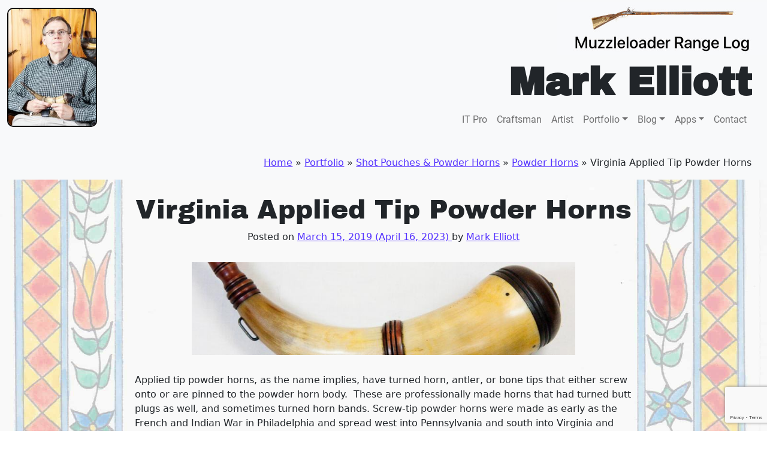

--- FILE ---
content_type: text/html; charset=UTF-8
request_url: https://www.markelliottva.com/2019/03/va-banded-screwtip-powder-horns/
body_size: 29018
content:
<!DOCTYPE html>
<html lang="en-US">
<head><meta charset="UTF-8"><script>if(navigator.userAgent.match(/MSIE|Internet Explorer/i)||navigator.userAgent.match(/Trident\/7\..*?rv:11/i)){var href=document.location.href;if(!href.match(/[?&]nowprocket/)){if(href.indexOf("?")==-1){if(href.indexOf("#")==-1){document.location.href=href+"?nowprocket=1"}else{document.location.href=href.replace("#","?nowprocket=1#")}}else{if(href.indexOf("#")==-1){document.location.href=href+"&nowprocket=1"}else{document.location.href=href.replace("#","&nowprocket=1#")}}}}</script><script>(()=>{class RocketLazyLoadScripts{constructor(){this.v="2.0.3",this.userEvents=["keydown","keyup","mousedown","mouseup","mousemove","mouseover","mouseenter","mouseout","mouseleave","touchmove","touchstart","touchend","touchcancel","wheel","click","dblclick","input","visibilitychange"],this.attributeEvents=["onblur","onclick","oncontextmenu","ondblclick","onfocus","onmousedown","onmouseenter","onmouseleave","onmousemove","onmouseout","onmouseover","onmouseup","onmousewheel","onscroll","onsubmit"]}async t(){this.i(),this.o(),/iP(ad|hone)/.test(navigator.userAgent)&&this.h(),this.u(),this.l(this),this.m(),this.k(this),this.p(this),this._(),await Promise.all([this.R(),this.L()]),this.lastBreath=Date.now(),this.S(this),this.P(),this.D(),this.O(),this.M(),await this.C(this.delayedScripts.normal),await this.C(this.delayedScripts.defer),await this.C(this.delayedScripts.async),this.F("domReady"),await this.T(),await this.j(),await this.I(),this.F("windowLoad"),await this.A(),window.dispatchEvent(new Event("rocket-allScriptsLoaded")),this.everythingLoaded=!0,this.lastTouchEnd&&await new Promise((t=>setTimeout(t,500-Date.now()+this.lastTouchEnd))),this.H(),this.F("all"),this.U(),this.W()}i(){this.CSPIssue=sessionStorage.getItem("rocketCSPIssue"),document.addEventListener("securitypolicyviolation",(t=>{this.CSPIssue||"script-src-elem"!==t.violatedDirective||"data"!==t.blockedURI||(this.CSPIssue=!0,sessionStorage.setItem("rocketCSPIssue",!0))}),{isRocket:!0})}o(){window.addEventListener("pageshow",(t=>{this.persisted=t.persisted,this.realWindowLoadedFired=!0}),{isRocket:!0}),window.addEventListener("pagehide",(()=>{this.onFirstUserAction=null}),{isRocket:!0})}h(){let t;function e(e){t=e}window.addEventListener("touchstart",e,{isRocket:!0}),window.addEventListener("touchend",(function i(o){Math.abs(o.changedTouches[0].pageX-t.changedTouches[0].pageX)<10&&Math.abs(o.changedTouches[0].pageY-t.changedTouches[0].pageY)<10&&o.timeStamp-t.timeStamp<200&&(o.target.dispatchEvent(new PointerEvent("click",{target:o.target,bubbles:!0,cancelable:!0,detail:1})),event.preventDefault(),window.removeEventListener("touchstart",e,{isRocket:!0}),window.removeEventListener("touchend",i,{isRocket:!0}))}),{isRocket:!0})}q(t){this.userActionTriggered||("mousemove"!==t.type||this.firstMousemoveIgnored?"keyup"===t.type||"mouseover"===t.type||"mouseout"===t.type||(this.userActionTriggered=!0,this.onFirstUserAction&&this.onFirstUserAction()):this.firstMousemoveIgnored=!0),"click"===t.type&&t.preventDefault(),this.savedUserEvents.length>0&&(t.stopPropagation(),t.stopImmediatePropagation()),"touchstart"===this.lastEvent&&"touchend"===t.type&&(this.lastTouchEnd=Date.now()),"click"===t.type&&(this.lastTouchEnd=0),this.lastEvent=t.type,this.savedUserEvents.push(t)}u(){this.savedUserEvents=[],this.userEventHandler=this.q.bind(this),this.userEvents.forEach((t=>window.addEventListener(t,this.userEventHandler,{passive:!1,isRocket:!0})))}U(){this.userEvents.forEach((t=>window.removeEventListener(t,this.userEventHandler,{passive:!1,isRocket:!0}))),this.savedUserEvents.forEach((t=>{t.target.dispatchEvent(new window[t.constructor.name](t.type,t))}))}m(){this.eventsMutationObserver=new MutationObserver((t=>{const e="return false";for(const i of t){if("attributes"===i.type){const t=i.target.getAttribute(i.attributeName);t&&t!==e&&(i.target.setAttribute("data-rocket-"+i.attributeName,t),i.target["rocket"+i.attributeName]=new Function("event",t),i.target.setAttribute(i.attributeName,e))}"childList"===i.type&&i.addedNodes.forEach((t=>{if(t.nodeType===Node.ELEMENT_NODE)for(const i of t.attributes)this.attributeEvents.includes(i.name)&&i.value&&""!==i.value&&(t.setAttribute("data-rocket-"+i.name,i.value),t["rocket"+i.name]=new Function("event",i.value),t.setAttribute(i.name,e))}))}})),this.eventsMutationObserver.observe(document,{subtree:!0,childList:!0,attributeFilter:this.attributeEvents})}H(){this.eventsMutationObserver.disconnect(),this.attributeEvents.forEach((t=>{document.querySelectorAll("[data-rocket-"+t+"]").forEach((e=>{e.setAttribute(t,e.getAttribute("data-rocket-"+t)),e.removeAttribute("data-rocket-"+t)}))}))}k(t){Object.defineProperty(HTMLElement.prototype,"onclick",{get(){return this.rocketonclick||null},set(e){this.rocketonclick=e,this.setAttribute(t.everythingLoaded?"onclick":"data-rocket-onclick","this.rocketonclick(event)")}})}S(t){function e(e,i){let o=e[i];e[i]=null,Object.defineProperty(e,i,{get:()=>o,set(s){t.everythingLoaded?o=s:e["rocket"+i]=o=s}})}e(document,"onreadystatechange"),e(window,"onload"),e(window,"onpageshow");try{Object.defineProperty(document,"readyState",{get:()=>t.rocketReadyState,set(e){t.rocketReadyState=e},configurable:!0}),document.readyState="loading"}catch(t){console.log("WPRocket DJE readyState conflict, bypassing")}}l(t){this.originalAddEventListener=EventTarget.prototype.addEventListener,this.originalRemoveEventListener=EventTarget.prototype.removeEventListener,this.savedEventListeners=[],EventTarget.prototype.addEventListener=function(e,i,o){o&&o.isRocket||!t.B(e,this)&&!t.userEvents.includes(e)||t.B(e,this)&&!t.userActionTriggered||e.startsWith("rocket-")||t.everythingLoaded?t.originalAddEventListener.call(this,e,i,o):t.savedEventListeners.push({target:this,remove:!1,type:e,func:i,options:o})},EventTarget.prototype.removeEventListener=function(e,i,o){o&&o.isRocket||!t.B(e,this)&&!t.userEvents.includes(e)||t.B(e,this)&&!t.userActionTriggered||e.startsWith("rocket-")||t.everythingLoaded?t.originalRemoveEventListener.call(this,e,i,o):t.savedEventListeners.push({target:this,remove:!0,type:e,func:i,options:o})}}F(t){"all"===t&&(EventTarget.prototype.addEventListener=this.originalAddEventListener,EventTarget.prototype.removeEventListener=this.originalRemoveEventListener),this.savedEventListeners=this.savedEventListeners.filter((e=>{let i=e.type,o=e.target||window;return"domReady"===t&&"DOMContentLoaded"!==i&&"readystatechange"!==i||("windowLoad"===t&&"load"!==i&&"readystatechange"!==i&&"pageshow"!==i||(this.B(i,o)&&(i="rocket-"+i),e.remove?o.removeEventListener(i,e.func,e.options):o.addEventListener(i,e.func,e.options),!1))}))}p(t){let e;function i(e){return t.everythingLoaded?e:e.split(" ").map((t=>"load"===t||t.startsWith("load.")?"rocket-jquery-load":t)).join(" ")}function o(o){function s(e){const s=o.fn[e];o.fn[e]=o.fn.init.prototype[e]=function(){return this[0]===window&&t.userActionTriggered&&("string"==typeof arguments[0]||arguments[0]instanceof String?arguments[0]=i(arguments[0]):"object"==typeof arguments[0]&&Object.keys(arguments[0]).forEach((t=>{const e=arguments[0][t];delete arguments[0][t],arguments[0][i(t)]=e}))),s.apply(this,arguments),this}}if(o&&o.fn&&!t.allJQueries.includes(o)){const e={DOMContentLoaded:[],"rocket-DOMContentLoaded":[]};for(const t in e)document.addEventListener(t,(()=>{e[t].forEach((t=>t()))}),{isRocket:!0});o.fn.ready=o.fn.init.prototype.ready=function(i){function s(){parseInt(o.fn.jquery)>2?setTimeout((()=>i.bind(document)(o))):i.bind(document)(o)}return t.realDomReadyFired?!t.userActionTriggered||t.fauxDomReadyFired?s():e["rocket-DOMContentLoaded"].push(s):e.DOMContentLoaded.push(s),o([])},s("on"),s("one"),s("off"),t.allJQueries.push(o)}e=o}t.allJQueries=[],o(window.jQuery),Object.defineProperty(window,"jQuery",{get:()=>e,set(t){o(t)}})}P(){const t=new Map;document.write=document.writeln=function(e){const i=document.currentScript,o=document.createRange(),s=i.parentElement;let n=t.get(i);void 0===n&&(n=i.nextSibling,t.set(i,n));const c=document.createDocumentFragment();o.setStart(c,0),c.appendChild(o.createContextualFragment(e)),s.insertBefore(c,n)}}async R(){return new Promise((t=>{this.userActionTriggered?t():this.onFirstUserAction=t}))}async L(){return new Promise((t=>{document.addEventListener("DOMContentLoaded",(()=>{this.realDomReadyFired=!0,t()}),{isRocket:!0})}))}async I(){return this.realWindowLoadedFired?Promise.resolve():new Promise((t=>{window.addEventListener("load",t,{isRocket:!0})}))}M(){this.pendingScripts=[];this.scriptsMutationObserver=new MutationObserver((t=>{for(const e of t)e.addedNodes.forEach((t=>{"SCRIPT"!==t.tagName||t.noModule||t.isWPRocket||this.pendingScripts.push({script:t,promise:new Promise((e=>{const i=()=>{const i=this.pendingScripts.findIndex((e=>e.script===t));i>=0&&this.pendingScripts.splice(i,1),e()};t.addEventListener("load",i,{isRocket:!0}),t.addEventListener("error",i,{isRocket:!0}),setTimeout(i,1e3)}))})}))})),this.scriptsMutationObserver.observe(document,{childList:!0,subtree:!0})}async j(){await this.J(),this.pendingScripts.length?(await this.pendingScripts[0].promise,await this.j()):this.scriptsMutationObserver.disconnect()}D(){this.delayedScripts={normal:[],async:[],defer:[]},document.querySelectorAll("script[type$=rocketlazyloadscript]").forEach((t=>{t.hasAttribute("data-rocket-src")?t.hasAttribute("async")&&!1!==t.async?this.delayedScripts.async.push(t):t.hasAttribute("defer")&&!1!==t.defer||"module"===t.getAttribute("data-rocket-type")?this.delayedScripts.defer.push(t):this.delayedScripts.normal.push(t):this.delayedScripts.normal.push(t)}))}async _(){await this.L();let t=[];document.querySelectorAll("script[type$=rocketlazyloadscript][data-rocket-src]").forEach((e=>{let i=e.getAttribute("data-rocket-src");if(i&&!i.startsWith("data:")){i.startsWith("//")&&(i=location.protocol+i);try{const o=new URL(i).origin;o!==location.origin&&t.push({src:o,crossOrigin:e.crossOrigin||"module"===e.getAttribute("data-rocket-type")})}catch(t){}}})),t=[...new Map(t.map((t=>[JSON.stringify(t),t]))).values()],this.N(t,"preconnect")}async $(t){if(await this.G(),!0!==t.noModule||!("noModule"in HTMLScriptElement.prototype))return new Promise((e=>{let i;function o(){(i||t).setAttribute("data-rocket-status","executed"),e()}try{if(navigator.userAgent.includes("Firefox/")||""===navigator.vendor||this.CSPIssue)i=document.createElement("script"),[...t.attributes].forEach((t=>{let e=t.nodeName;"type"!==e&&("data-rocket-type"===e&&(e="type"),"data-rocket-src"===e&&(e="src"),i.setAttribute(e,t.nodeValue))})),t.text&&(i.text=t.text),t.nonce&&(i.nonce=t.nonce),i.hasAttribute("src")?(i.addEventListener("load",o,{isRocket:!0}),i.addEventListener("error",(()=>{i.setAttribute("data-rocket-status","failed-network"),e()}),{isRocket:!0}),setTimeout((()=>{i.isConnected||e()}),1)):(i.text=t.text,o()),i.isWPRocket=!0,t.parentNode.replaceChild(i,t);else{const i=t.getAttribute("data-rocket-type"),s=t.getAttribute("data-rocket-src");i?(t.type=i,t.removeAttribute("data-rocket-type")):t.removeAttribute("type"),t.addEventListener("load",o,{isRocket:!0}),t.addEventListener("error",(i=>{this.CSPIssue&&i.target.src.startsWith("data:")?(console.log("WPRocket: CSP fallback activated"),t.removeAttribute("src"),this.$(t).then(e)):(t.setAttribute("data-rocket-status","failed-network"),e())}),{isRocket:!0}),s?(t.fetchPriority="high",t.removeAttribute("data-rocket-src"),t.src=s):t.src="data:text/javascript;base64,"+window.btoa(unescape(encodeURIComponent(t.text)))}}catch(i){t.setAttribute("data-rocket-status","failed-transform"),e()}}));t.setAttribute("data-rocket-status","skipped")}async C(t){const e=t.shift();return e?(e.isConnected&&await this.$(e),this.C(t)):Promise.resolve()}O(){this.N([...this.delayedScripts.normal,...this.delayedScripts.defer,...this.delayedScripts.async],"preload")}N(t,e){this.trash=this.trash||[];let i=!0;var o=document.createDocumentFragment();t.forEach((t=>{const s=t.getAttribute&&t.getAttribute("data-rocket-src")||t.src;if(s&&!s.startsWith("data:")){const n=document.createElement("link");n.href=s,n.rel=e,"preconnect"!==e&&(n.as="script",n.fetchPriority=i?"high":"low"),t.getAttribute&&"module"===t.getAttribute("data-rocket-type")&&(n.crossOrigin=!0),t.crossOrigin&&(n.crossOrigin=t.crossOrigin),t.integrity&&(n.integrity=t.integrity),t.nonce&&(n.nonce=t.nonce),o.appendChild(n),this.trash.push(n),i=!1}})),document.head.appendChild(o)}W(){this.trash.forEach((t=>t.remove()))}async T(){try{document.readyState="interactive"}catch(t){}this.fauxDomReadyFired=!0;try{await this.G(),document.dispatchEvent(new Event("rocket-readystatechange")),await this.G(),document.rocketonreadystatechange&&document.rocketonreadystatechange(),await this.G(),document.dispatchEvent(new Event("rocket-DOMContentLoaded")),await this.G(),window.dispatchEvent(new Event("rocket-DOMContentLoaded"))}catch(t){console.error(t)}}async A(){try{document.readyState="complete"}catch(t){}try{await this.G(),document.dispatchEvent(new Event("rocket-readystatechange")),await this.G(),document.rocketonreadystatechange&&document.rocketonreadystatechange(),await this.G(),window.dispatchEvent(new Event("rocket-load")),await this.G(),window.rocketonload&&window.rocketonload(),await this.G(),this.allJQueries.forEach((t=>t(window).trigger("rocket-jquery-load"))),await this.G();const t=new Event("rocket-pageshow");t.persisted=this.persisted,window.dispatchEvent(t),await this.G(),window.rocketonpageshow&&window.rocketonpageshow({persisted:this.persisted})}catch(t){console.error(t)}}async G(){Date.now()-this.lastBreath>45&&(await this.J(),this.lastBreath=Date.now())}async J(){return document.hidden?new Promise((t=>setTimeout(t))):new Promise((t=>requestAnimationFrame(t)))}B(t,e){return e===document&&"readystatechange"===t||(e===document&&"DOMContentLoaded"===t||(e===window&&"DOMContentLoaded"===t||(e===window&&"load"===t||e===window&&"pageshow"===t)))}static run(){(new RocketLazyLoadScripts).t()}}RocketLazyLoadScripts.run()})();</script>
	
	<meta name="viewport" content="width=device-width, initial-scale=1, shrink-to-fit=no">
	<link rel="profile" href="http://gmpg.org/xfn/11">
	
<link rel="preconnect" href="https://fonts.gstatic.com" crossorigin>

	<!-- <script type="rocketlazyloadscript" data-rocket-src="https://code.jquery.com/jquery-3.6.3.min.js" integrity="sha256-pvPw+upLPUjgMXY0G+8O0xUf+/Im1MZjXxxgOcBQBXU=" crossorigin="anonymous"></script> -->
	<script type="rocketlazyloadscript" data-rocket-src="https://kit.fontawesome.com/263b8c76ec.js" crossorigin="anonymous" data-rocket-defer defer></script>
	<meta name='robots' content='index, follow, max-image-preview:large, max-snippet:-1, max-video-preview:-1' />
	<style></style>
	
	<!-- This site is optimized with the Yoast SEO plugin v26.7 - https://yoast.com/wordpress/plugins/seo/ -->
	<title>Virginia Applied Tip Powder Horns - Mark Elliott</title>
<link data-rocket-preload as="style" href="https://fonts.googleapis.com/css2?family=Roboto:ital,wght@0,400;0,700;0,900;1,400;1,700&#038;display=swap" rel="preload">
<link crossorigin data-rocket-preload as="font" href="https://fonts.gstatic.com/s/roboto/v30/KFOjCnqEu92Fr1Mu51TzBic6CsQ.woff2" rel="preload">
<link crossorigin data-rocket-preload as="font" href="https://fonts.gstatic.com/s/roboto/v30/KFOmCnqEu92Fr1Mu4mxK.woff2" rel="preload">
<link crossorigin data-rocket-preload as="font" href="https://www.markelliottva.com/wp-content/themes/markelliottva/fonts/Archivo_Black/ArchivoBlack-Regular.ttf" rel="preload">
<link crossorigin data-rocket-preload as="font" href="https://www.markelliottva.com/wp-content/themes/understrap/fonts/fontawesome-webfont.woff2?v=4.7.0" rel="preload">
<link href="https://fonts.googleapis.com/css2?family=Roboto:ital,wght@0,400;0,700;0,900;1,400;1,700&#038;display=swap" media="print" onload="this.media=&#039;all&#039;" rel="stylesheet">
<noscript><link rel="stylesheet" href="https://fonts.googleapis.com/css2?family=Roboto:ital,wght@0,400;0,700;0,900;1,400;1,700&#038;display=swap"></noscript>
<style id="wpr-usedcss">@font-face{font-family:Roboto;font-style:italic;font-weight:700;font-display:swap;src:url(https://fonts.gstatic.com/s/roboto/v30/KFOjCnqEu92Fr1Mu51TzBic6CsQ.woff2) format('woff2');unicode-range:U+0000-00FF,U+0131,U+0152-0153,U+02BB-02BC,U+02C6,U+02DA,U+02DC,U+0304,U+0308,U+0329,U+2000-206F,U+2074,U+20AC,U+2122,U+2191,U+2193,U+2212,U+2215,U+FEFF,U+FFFD}@font-face{font-family:Roboto;font-style:normal;font-weight:400;font-display:swap;src:url(https://fonts.gstatic.com/s/roboto/v30/KFOmCnqEu92Fr1Mu4mxK.woff2) format('woff2');unicode-range:U+0000-00FF,U+0131,U+0152-0153,U+02BB-02BC,U+02C6,U+02DA,U+02DC,U+0304,U+0308,U+0329,U+2000-206F,U+2074,U+20AC,U+2122,U+2191,U+2193,U+2212,U+2215,U+FEFF,U+FFFD}img.emoji{display:inline!important;border:none!important;box-shadow:none!important;height:1em!important;width:1em!important;margin:0 .07em!important;vertical-align:-.1em!important;background:0 0!important;padding:0!important}:where(.wp-block-button__link){border-radius:9999px;box-shadow:none;padding:calc(.667em + 2px) calc(1.333em + 2px);text-decoration:none}:where(.wp-block-calendar table:not(.has-background) th){background:#ddd}:where(.wp-block-columns){margin-bottom:1.75em}:where(.wp-block-columns.has-background){padding:1.25em 2.375em}:where(.wp-block-post-comments input[type=submit]){border:none}:where(.wp-block-cover-image:not(.has-text-color)),:where(.wp-block-cover:not(.has-text-color)){color:#fff}:where(.wp-block-cover-image.is-light:not(.has-text-color)),:where(.wp-block-cover.is-light:not(.has-text-color)){color:#000}:where(.wp-block-file){margin-bottom:1.5em}:where(.wp-block-file__button){border-radius:2em;display:inline-block;padding:.5em 1em}:where(.wp-block-file__button):is(a):active,:where(.wp-block-file__button):is(a):focus,:where(.wp-block-file__button):is(a):hover,:where(.wp-block-file__button):is(a):visited{box-shadow:none;color:#fff;opacity:.85;text-decoration:none}.wp-block-image img{box-sizing:border-box;height:auto;max-width:100%;vertical-align:bottom}.wp-block-image.aligncenter{text-align:center}.wp-block-image .aligncenter,.wp-block-image.aligncenter{display:table}.wp-block-image .aligncenter>figcaption,.wp-block-image.aligncenter>figcaption{caption-side:bottom;display:table-caption}.wp-block-image .aligncenter{margin-left:auto;margin-right:auto}.wp-block-image figcaption{margin-bottom:1em;margin-top:.5em}.wp-block-image :where(.has-border-color){border-style:solid}.wp-block-image :where([style*=border-top-color]){border-top-style:solid}.wp-block-image :where([style*=border-right-color]){border-right-style:solid}.wp-block-image :where([style*=border-bottom-color]){border-bottom-style:solid}.wp-block-image :where([style*=border-left-color]){border-left-style:solid}.wp-block-image :where([style*=border-width]){border-style:solid}.wp-block-image :where([style*=border-top-width]){border-top-style:solid}.wp-block-image :where([style*=border-right-width]){border-right-style:solid}.wp-block-image :where([style*=border-bottom-width]){border-bottom-style:solid}.wp-block-image :where([style*=border-left-width]){border-left-style:solid}.wp-block-image figure{margin:0}:where(.wp-block-latest-comments:not([style*=line-height] .wp-block-latest-comments__comment)){line-height:1.1}:where(.wp-block-latest-comments:not([style*=line-height] .wp-block-latest-comments__comment-excerpt p)){line-height:1.8}ul{box-sizing:border-box}:where(.wp-block-navigation.has-background .wp-block-navigation-item a:not(.wp-element-button)),:where(.wp-block-navigation.has-background .wp-block-navigation-submenu a:not(.wp-element-button)){padding:.5em 1em}:where(.wp-block-navigation .wp-block-navigation__submenu-container .wp-block-navigation-item a:not(.wp-element-button)),:where(.wp-block-navigation .wp-block-navigation__submenu-container .wp-block-navigation-submenu a:not(.wp-element-button)),:where(.wp-block-navigation .wp-block-navigation__submenu-container .wp-block-navigation-submenu button.wp-block-navigation-item__content),:where(.wp-block-navigation .wp-block-navigation__submenu-container .wp-block-pages-list__item button.wp-block-navigation-item__content){padding:.5em 1em}:where(p.has-text-color:not(.has-link-color)) a{color:inherit}:where(.wp-block-post-excerpt){margin-bottom:var(--wp--style--block-gap);margin-top:var(--wp--style--block-gap)}:where(.wp-block-preformatted.has-background){padding:1.25em 2.375em}:where(.wp-block-pullquote){margin:0 0 1em}:where(.wp-block-search__button){border:1px solid #ccc;padding:6px 10px}:where(.wp-block-search__button-inside .wp-block-search__inside-wrapper){border:1px solid #949494;box-sizing:border-box;padding:4px}:where(.wp-block-search__button-inside .wp-block-search__inside-wrapper) .wp-block-search__input{border:none;border-radius:0;padding:0 4px}:where(.wp-block-search__button-inside .wp-block-search__inside-wrapper) .wp-block-search__input:focus{outline:0}:where(.wp-block-search__button-inside .wp-block-search__inside-wrapper) :where(.wp-block-search__button){padding:4px 8px}:where(.wp-block-term-description){margin-bottom:var(--wp--style--block-gap);margin-top:var(--wp--style--block-gap)}:where(pre.wp-block-verse){font-family:inherit}.entry-content{counter-reset:footnotes}:root{--wp--preset--font-size--normal:16px;--wp--preset--font-size--huge:42px}.aligncenter{clear:both}.screen-reader-text{clip:rect(1px,1px,1px,1px);word-wrap:normal!important;border:0;-webkit-clip-path:inset(50%);clip-path:inset(50%);height:1px;margin:-1px;overflow:hidden;padding:0;position:absolute;width:1px}.screen-reader-text:focus{clip:auto!important;background-color:#ddd;-webkit-clip-path:none;clip-path:none;color:#444;display:block;font-size:1em;height:auto;left:5px;line-height:normal;padding:15px 23px 14px;text-decoration:none;top:5px;width:auto;z-index:100000}html :where(.has-border-color){border-style:solid}html :where([style*=border-top-color]){border-top-style:solid}html :where([style*=border-right-color]){border-right-style:solid}html :where([style*=border-bottom-color]){border-bottom-style:solid}html :where([style*=border-left-color]){border-left-style:solid}html :where([style*=border-width]){border-style:solid}html :where([style*=border-top-width]){border-top-style:solid}html :where([style*=border-right-width]){border-right-style:solid}html :where([style*=border-bottom-width]){border-bottom-style:solid}html :where([style*=border-left-width]){border-left-style:solid}html :where(img[class*=wp-image-]){height:auto;max-width:100%}:where(figure){margin:0 0 1em}html :where(.is-position-sticky){--wp-admin--admin-bar--position-offset:var(--wp-admin--admin-bar--height,0px)}@media screen and (max-width:600px){html :where(.is-position-sticky){--wp-admin--admin-bar--position-offset:0px}}body{--wp--preset--color--black:#000000;--wp--preset--color--cyan-bluish-gray:#abb8c3;--wp--preset--color--white:#fff;--wp--preset--color--pale-pink:#f78da7;--wp--preset--color--vivid-red:#cf2e2e;--wp--preset--color--luminous-vivid-orange:#ff6900;--wp--preset--color--luminous-vivid-amber:#fcb900;--wp--preset--color--light-green-cyan:#7bdcb5;--wp--preset--color--vivid-green-cyan:#00d084;--wp--preset--color--pale-cyan-blue:#8ed1fc;--wp--preset--color--vivid-cyan-blue:#0693e3;--wp--preset--color--vivid-purple:#9b51e0;--wp--preset--color--blue:#007bff;--wp--preset--color--indigo:#6610f2;--wp--preset--color--purple:#5533ff;--wp--preset--color--pink:#e83e8c;--wp--preset--color--red:#dc3545;--wp--preset--color--orange:#fd7e14;--wp--preset--color--yellow:#ffc107;--wp--preset--color--green:#28a745;--wp--preset--color--teal:#20c997;--wp--preset--color--cyan:#17a2b8;--wp--preset--color--gray:#6c757d;--wp--preset--color--gray-dark:#343a40;--wp--preset--gradient--vivid-cyan-blue-to-vivid-purple:linear-gradient(135deg,rgba(6, 147, 227, 1) 0%,rgb(155, 81, 224) 100%);--wp--preset--gradient--light-green-cyan-to-vivid-green-cyan:linear-gradient(135deg,rgb(122, 220, 180) 0%,rgb(0, 208, 130) 100%);--wp--preset--gradient--luminous-vivid-amber-to-luminous-vivid-orange:linear-gradient(135deg,rgba(252, 185, 0, 1) 0%,rgba(255, 105, 0, 1) 100%);--wp--preset--gradient--luminous-vivid-orange-to-vivid-red:linear-gradient(135deg,rgba(255, 105, 0, 1) 0%,rgb(207, 46, 46) 100%);--wp--preset--gradient--very-light-gray-to-cyan-bluish-gray:linear-gradient(135deg,rgb(238, 238, 238) 0%,rgb(169, 184, 195) 100%);--wp--preset--gradient--cool-to-warm-spectrum:linear-gradient(135deg,rgb(74, 234, 220) 0%,rgb(151, 120, 209) 20%,rgb(207, 42, 186) 40%,rgb(238, 44, 130) 60%,rgb(251, 105, 98) 80%,rgb(254, 248, 76) 100%);--wp--preset--gradient--blush-light-purple:linear-gradient(135deg,rgb(255, 206, 236) 0%,rgb(152, 150, 240) 100%);--wp--preset--gradient--blush-bordeaux:linear-gradient(135deg,rgb(254, 205, 165) 0%,rgb(254, 45, 45) 50%,rgb(107, 0, 62) 100%);--wp--preset--gradient--luminous-dusk:linear-gradient(135deg,rgb(255, 203, 112) 0%,rgb(199, 81, 192) 50%,rgb(65, 88, 208) 100%);--wp--preset--gradient--pale-ocean:linear-gradient(135deg,rgb(255, 245, 203) 0%,rgb(182, 227, 212) 50%,rgb(51, 167, 181) 100%);--wp--preset--gradient--electric-grass:linear-gradient(135deg,rgb(202, 248, 128) 0%,rgb(113, 206, 126) 100%);--wp--preset--gradient--midnight:linear-gradient(135deg,rgb(2, 3, 129) 0%,rgb(40, 116, 252) 100%);--wp--preset--font-size--small:13px;--wp--preset--font-size--medium:20px;--wp--preset--font-size--large:36px;--wp--preset--font-size--x-large:42px;--wp--preset--spacing--20:0.44rem;--wp--preset--spacing--30:0.67rem;--wp--preset--spacing--40:1rem;--wp--preset--spacing--50:1.5rem;--wp--preset--spacing--60:2.25rem;--wp--preset--spacing--70:3.38rem;--wp--preset--spacing--80:5.06rem;--wp--preset--shadow--natural:6px 6px 9px rgba(0, 0, 0, .2);--wp--preset--shadow--deep:12px 12px 50px rgba(0, 0, 0, .4);--wp--preset--shadow--sharp:6px 6px 0px rgba(0, 0, 0, .2);--wp--preset--shadow--outlined:6px 6px 0px -3px rgba(255, 255, 255, 1),6px 6px rgba(0, 0, 0, 1);--wp--preset--shadow--crisp:6px 6px 0px rgba(0, 0, 0, 1)}:where(.is-layout-flex){gap:.5em}:where(.is-layout-grid){gap:.5em}:where(.wp-block-post-template.is-layout-flex){gap:1.25em}:where(.wp-block-post-template.is-layout-grid){gap:1.25em}:where(.wp-block-columns.is-layout-flex){gap:2em}:where(.wp-block-columns.is-layout-grid){gap:2em}#fancybox-loading div,#fancybox-overlay,#fancybox-wrap{position:absolute;top:0;left:0}#fancybox-bg-ne,#fancybox-bg-nw,#fancybox-bg-se,#fancybox-bg-sw,#fancybox-left-ico,#fancybox-loading div,#fancybox-right-ico{background-image:url(https://www.markelliottva.com/wp-content/plugins/responsive-lightbox/assets/fancybox/fancybox.png)}#fancybox-img{width:100%;border:none;height:100%}#fancybox-loading{position:fixed;top:50%;left:50%;width:40px;height:40px;margin-top:-20px;margin-left:-20px;cursor:pointer;overflow:hidden;z-index:1104;display:none}#fancybox-loading div{width:40px;height:480px}#fancybox-overlay{width:100%;z-index:1100;display:none}#fancybox-tmp{padding:0;margin:0;border:0;overflow:auto;display:none}#fancybox-wrap{padding:20px;z-index:1101;outline:0;display:none}#fancybox-outer{position:relative;width:100%;height:100%;background:#fff}#fancybox-content{width:0;height:0;padding:0;outline:0;position:relative;overflow:hidden;z-index:1102;border:0 solid #fff}#fancybox-close{position:absolute;top:-15px;right:-15px;width:30px;height:30px;background:url(https://www.markelliottva.com/wp-content/plugins/responsive-lightbox/assets/fancybox/fancybox.png) -40px 0;cursor:pointer;z-index:1103;display:none}#fancybox-error{color:#444;font:400 12px/20px Arial;padding:14px;margin:0}#fancybox-img{padding:0;margin:0;outline:0;line-height:0;vertical-align:top}#fancybox-left,#fancybox-right{position:absolute;bottom:0;height:100%;width:35%;cursor:pointer;outline:0;background:url(https://www.markelliottva.com/wp-content/plugins/responsive-lightbox/assets/fancybox/blank.gif);z-index:1102;display:none}#fancybox-left{left:0}#fancybox-right{right:0}#fancybox-left-ico,#fancybox-right-ico{position:absolute;top:50%;left:-9999px;width:30px;height:30px;margin-top:-15px;cursor:pointer;z-index:1102;display:block}#fancybox-left-ico{background-position:-40px -30px}#fancybox-right-ico{background-position:-40px -60px}#fancybox-left:hover,#fancybox-right:hover{visibility:visible}#fancybox-left:hover span{left:20px}#fancybox-right:hover span{left:auto;right:20px}.fancybox-bg{position:absolute;padding:0;margin:0;border:0;width:20px;height:20px;z-index:1001}#fancybox-bg-n,#fancybox-bg-s{left:0;width:100%;background-image:url(https://www.markelliottva.com/wp-content/plugins/responsive-lightbox/assets/fancybox/fancybox-x.png)}#fancybox-bg-e,#fancybox-bg-w{top:0;height:100%;background-image:url(https://www.markelliottva.com/wp-content/plugins/responsive-lightbox/assets/fancybox/fancybox-y.png)}#fancybox-bg-n{top:-20px}#fancybox-bg-ne{top:-20px;right:-20px;background-position:-40px -162px}#fancybox-bg-e{right:-20px;background-position:-20px 0}#fancybox-bg-se{bottom:-20px;right:-20px;background-position:-40px -182px}#fancybox-bg-s{bottom:-20px;background-position:0 -20px}#fancybox-bg-sw{bottom:-20px;left:-20px;background-position:-40px -142px}#fancybox-bg-w{left:-20px}#fancybox-bg-nw{top:-20px;left:-20px;background-position:-40px -122px}#fancybox-title{font-family:Helvetica;font-size:12px;z-index:1102}.fancybox-title-inside{padding-bottom:10px;text-align:center;color:#333;background:#fff;position:relative}.fancybox-title-outside{padding-top:10px;color:#fff}.fancybox-title-over{position:absolute;bottom:0;left:0;color:#fff;text-align:left}.fancybox-title-float{position:absolute;left:0;bottom:-20px;height:32px}#fancybox-title-float-wrap{border:none;border-collapse:collapse;width:auto}#fancybox-title-float-wrap td{border:none;white-space:nowrap}#fancybox-title-float-left{padding:0 0 0 15px;background:url(https://www.markelliottva.com/wp-content/plugins/responsive-lightbox/assets/fancybox/fancybox.png) -40px -90px no-repeat}#fancybox-title-float-main{color:#fff;line-height:29px;font-weight:700;padding:0 0 3px;background:url(https://www.markelliottva.com/wp-content/plugins/responsive-lightbox/assets/fancybox/fancybox-x.png) 0 -40px}#fancybox-title-float-right{padding:0 0 0 15px;background:url(https://www.markelliottva.com/wp-content/plugins/responsive-lightbox/assets/fancybox/fancybox.png) -55px -90px no-repeat}.fancybox-ie6 #fancybox-close{background:0 0}.fancybox-ie6 #fancybox-left-ico{background:0 0}.fancybox-ie6 #fancybox-right-ico{background:0 0}.fancybox-ie6 #fancybox-title-over{background:0 0;zoom:1}.fancybox-ie6 #fancybox-title-float-left{background:0 0}.fancybox-ie6 #fancybox-title-float-main{background:0 0}.fancybox-ie6 #fancybox-title-float-right{background:0 0}.fancybox-ie6 #fancybox-bg-e,.fancybox-ie6 #fancybox-bg-w,.fancybox-ie6 #fancybox-left,.fancybox-ie6 #fancybox-right{height:expression(this.parentNode.clientHeight + "px")}#fancybox-loading.fancybox-ie6{position:absolute;margin-top:0;top:expression( (-20 + (document.documentElement.clientHeight ? document.documentElement.clientHeight/2 : document.body.clientHeight/2 ) + ( ignoreMe = document.documentElement.scrollTop ? document.documentElement.scrollTop : document.body.scrollTop )) + 'px')}#fancybox-loading.fancybox-ie6 div{background:0 0}.fancybox-ie .fancybox-bg{background:0 0!important}*{margin:0;padding:0;box-sizing:border-box}@font-face{font-display:swap;font-family:Archivo_Black;src:url("https://www.markelliottva.com/wp-content/themes/markelliottva/fonts/Archivo_Black/ArchivoBlack-Regular.ttf");font-weight:400;font-style:normal}body{font-family:Roboto,sans-serif;font-weight:400;font-size:16px}h1 span,h1.entry-title{font-family:Archivo_Black;font-size:1.3rem}h2,h2 a,h2 span{font-family:Roboto,sans-serif;font-style:italic;font-weight:900!important;font-size:1.2rem!important}h3{font-weight:700}header#wrapper-navbar{position:sticky;top:0;height:300px;background-color:#f8f9fa;z-index:999}.navbar-collapse{position:relative;bottom:-60px;background-color:#f8f9fa}#brand{display:flex;justify-content:flex-start;align-items:center}#brand-logo{position:relative;top:0;left:0;width:150px;height:auto;aspect-ratio:auto 225/300;border:2px solid #000;border-radius:10px}h1#site-title{font-family:Archivo_Black;position:absolute;top:100px;right:2%;font-size:1.5rem;font-weight:700}#main-nav{align-items:flex-end;justify-content:space-between}#range-log-logo{display:none}.nav-link{font-family:Roboto,sans-serif;font-weight:700;font-size:1.1rem}a.dropdown-item{font-family:Roboto,sans-serif;font-weight:700;font-size:1.1rem}ul.dropdown-menu.show{left:-150px;width:300px}.content-area{margin:0 auto;z-index:1}.navbar-toggler{position:absolute;right:2%;top:2%}p#breadcrumbs{position:absolute;bottom:0;right:2%}div.carousel-indicators{position:relative}.entry-header{text-align:center}img.wp-post-image{display:block;margin:30px auto}@media screen and (min-width:420px){h1 span,h1.entry-title{font-size:1.5rem}h2,h2 a,h2 span{font-size:1.25rem!important}h1#site-title{font-size:2.25rem}#range-log-logo{display:none}}@media screen and (min-width:510px){h1 span,h1.entry-title{font-size:1.75rem}h2,h2 a,h2 span{font-size:1.5rem!important}h1#site-title{font-size:3rem}#range-log-logo{display:none}}@media screen and (min-width:768px){h1 span,h1.entry-title{font-size:2.5rem}h2,h2 a,h2 span{font-size:2.25rem!important}h1#site-title{font-size:3.75rem}#range-log-logo{display:inline;position:absolute;width:30%;height:auto;max-width:350px;min-width:200px;aspect-ratio:auto 350/88;top:2%;right:0}#navbarNavDropdown{position:absolute;right:2%;bottom:2%}}@media screen and (min-width:1200px){h1 span,h1.entry-title{font-size:2.75rem}h2,h2 a,h2 span{font-size:2.5rem!important}h1#site-title{font-size:4rem}#range-log-logo{display:inline;position:absolute;width:30%;height:auto;max-width:350px;min-width:200px;aspect-ratio:auto 350/88;top:2%;right:0}#navbarNavDropdown{position:absolute;right:2%;bottom:2%}}:root{--bs-blue:#0d6efd;--bs-indigo:#6610f2;--bs-purple:#5533ff;--bs-pink:#d63384;--bs-red:#dc3545;--bs-orange:#fd7e14;--bs-yellow:#ffc107;--bs-green:#198754;--bs-teal:#20c997;--bs-cyan:#0dcaf0;--bs-black:#000;--bs-white:#fff;--bs-gray:#6c757d;--bs-gray-dark:#343a40;--bs-gray-100:#f8f9fa;--bs-gray-200:#e9ecef;--bs-gray-300:#dee2e6;--bs-gray-400:#ced4da;--bs-gray-500:#adb5bd;--bs-gray-600:#6c757d;--bs-gray-700:#495057;--bs-gray-800:#343a40;--bs-gray-900:#212529;--bs-primary:#5533ff;--bs-secondary:#6c757d;--bs-success:#198754;--bs-info:#0dcaf0;--bs-warning:#ffc107;--bs-danger:#dc3545;--bs-light:#f8f9fa;--bs-dark:#212529;--bs-primary-rgb:85,51,255;--bs-secondary-rgb:108,117,125;--bs-success-rgb:25,135,84;--bs-info-rgb:13,202,240;--bs-warning-rgb:255,193,7;--bs-danger-rgb:220,53,69;--bs-light-rgb:248,249,250;--bs-dark-rgb:33,37,41;--bs-white-rgb:255,255,255;--bs-black-rgb:0,0,0;--bs-body-color-rgb:33,37,41;--bs-body-bg-rgb:255,255,255;--bs-font-sans-serif:system-ui,-apple-system,"Segoe UI",Roboto,"Helvetica Neue","Noto Sans","Liberation Sans",Arial,sans-serif,"Apple Color Emoji","Segoe UI Emoji","Segoe UI Symbol","Noto Color Emoji";--bs-font-monospace:SFMono-Regular,Menlo,Monaco,Consolas,"Liberation Mono","Courier New",monospace;--bs-gradient:linear-gradient(180deg, rgba(255, 255, 255, .15), rgba(255, 255, 255, 0));--bs-body-font-family:var(--bs-font-sans-serif);--bs-body-font-size:1rem;--bs-body-font-weight:400;--bs-body-line-height:1.5;--bs-body-color:#212529;--bs-body-bg:#fff;--bs-border-width:1px;--bs-border-style:solid;--bs-border-color:#dee2e6;--bs-border-color-translucent:rgba(0, 0, 0, .175);--bs-border-radius:0.375rem;--bs-border-radius-sm:0.25rem;--bs-border-radius-lg:0.5rem;--bs-border-radius-xl:1rem;--bs-border-radius-2xl:2rem;--bs-border-radius-pill:50rem;--bs-link-color:#5533ff;--bs-link-hover-color:#4429cc;--bs-code-color:#d63384;--bs-highlight-bg:#fff3cd}*,::after,::before{box-sizing:border-box}@media (prefers-reduced-motion:no-preference){:root{scroll-behavior:smooth}}body{margin:0;font-family:var(--bs-body-font-family);font-size:var(--bs-body-font-size);font-weight:var(--bs-body-font-weight);line-height:var(--bs-body-line-height);color:var(--bs-body-color);text-align:var(--bs-body-text-align);background-color:var(--bs-body-bg);-webkit-text-size-adjust:100%;-webkit-tap-highlight-color:transparent}h1,h2,h3{margin-top:0;margin-bottom:.5rem;font-weight:500;line-height:1.2}h1{font-size:calc(1.375rem + 1.5vw)}@media (min-width:1200px){h1{font-size:2.5rem}}h2{font-size:calc(1.325rem + .9vw)}@media (min-width:1200px){h2{font-size:2rem}}h3{font-size:calc(1.3rem + .6vw)}@media (min-width:1200px){h3{font-size:1.75rem}}p{margin-top:0;margin-bottom:1rem}ul{padding-left:2rem}dl,ul{margin-top:0;margin-bottom:1rem}ul ul{margin-bottom:0}dt{font-weight:700}small{font-size:.875em}a{color:var(--bs-link-color);text-decoration:underline}a:hover{color:var(--bs-link-hover-color)}a:not([href]):not([class]),a:not([href]):not([class]):hover{color:inherit;text-decoration:none}code{font-family:var(--bs-font-monospace);font-size:1em}code{font-size:.875em;color:var(--bs-code-color);word-wrap:break-word}a>code{color:inherit}figure{margin:0 0 1rem}img,svg{vertical-align:middle}table{caption-side:bottom;border-collapse:collapse}th{text-align:inherit;text-align:-webkit-match-parent}tbody,td,th,tr{border-color:inherit;border-style:solid;border-width:0}label{display:inline-block}button{border-radius:0}button:focus:not(:focus-visible){outline:0}button,input,optgroup,select,textarea{margin:0;font-family:inherit;font-size:inherit;line-height:inherit}button,select{text-transform:none}[role=button]{cursor:pointer}select{word-wrap:normal}select:disabled{opacity:1}[list]:not([type=date]):not([type=datetime-local]):not([type=month]):not([type=week]):not([type=time])::-webkit-calendar-picker-indicator{display:none!important}[type=button],[type=reset],[type=submit],button{-webkit-appearance:button}[type=button]:not(:disabled),[type=reset]:not(:disabled),[type=submit]:not(:disabled),button:not(:disabled){cursor:pointer}::-moz-focus-inner{padding:0;border-style:none}textarea{resize:vertical}fieldset{min-width:0;padding:0;margin:0;border:0}legend{float:left;width:100%;padding:0;margin-bottom:.5rem;font-size:calc(1.275rem + .3vw);line-height:inherit}legend+*{clear:left}::-webkit-datetime-edit-day-field,::-webkit-datetime-edit-fields-wrapper,::-webkit-datetime-edit-hour-field,::-webkit-datetime-edit-minute,::-webkit-datetime-edit-month-field,::-webkit-datetime-edit-text,::-webkit-datetime-edit-year-field{padding:0}::-webkit-inner-spin-button{height:auto}[type=search]{outline-offset:-2px;-webkit-appearance:textfield}::-webkit-search-decoration{-webkit-appearance:none}::-webkit-color-swatch-wrapper{padding:0}::-webkit-file-upload-button{font:inherit;-webkit-appearance:button}::file-selector-button{font:inherit;-webkit-appearance:button}iframe{border:0}summary{display:list-item;cursor:pointer}progress{vertical-align:baseline}[hidden]{display:none!important}.wp-block-image>figure,figure.wp-block-image{display:inline-block}.wp-block-image>figure img,figure.wp-block-image img{margin-bottom:.5rem;line-height:1}.wp-block-image>figure figcaption,figure.wp-block-image figcaption{font-size:.875em;color:#6c757d}.container,.container-fluid{--bs-gutter-x:1.5rem;--bs-gutter-y:0;width:100%;padding-right:calc(var(--bs-gutter-x) * .5);padding-left:calc(var(--bs-gutter-x) * .5);margin-right:auto;margin-left:auto}@media (min-width:576px){.container{max-width:540px}}@media (min-width:768px){.container{max-width:720px}}@media (min-width:992px){.container{max-width:960px}}@media (min-width:1200px){legend{font-size:1.5rem}.container{max-width:1140px}}@media (min-width:1400px){.container{max-width:1320px}}.row{--bs-gutter-x:1.5rem;--bs-gutter-y:0;display:flex;flex-wrap:wrap;margin-top:calc(-1 * var(--bs-gutter-y));margin-right:calc(-.5 * var(--bs-gutter-x));margin-left:calc(-.5 * var(--bs-gutter-x))}.row>*{flex-shrink:0;width:100%;max-width:100%;padding-right:calc(var(--bs-gutter-x) * .5);padding-left:calc(var(--bs-gutter-x) * .5);margin-top:var(--bs-gutter-y)}@media (min-width:768px){.col-md{flex:1 0 0%}.col-md-8{flex:0 0 auto;width:66.66666667%}.col-md-12{flex:0 0 auto;width:100%}}.table{--bs-table-color:var(--bs-body-color);--bs-table-bg:transparent;--bs-table-border-color:var(--bs-border-color);--bs-table-accent-bg:transparent;--bs-table-striped-color:var(--bs-body-color);--bs-table-striped-bg:rgba(0, 0, 0, .05);--bs-table-active-color:var(--bs-body-color);--bs-table-active-bg:rgba(0, 0, 0, .1);--bs-table-hover-color:var(--bs-body-color);--bs-table-hover-bg:rgba(0, 0, 0, .075);width:100%;margin-bottom:1rem;color:var(--bs-table-color);vertical-align:top;border-color:var(--bs-table-border-color)}.table>:not(caption)>*>*{padding:.5rem;background-color:var(--bs-table-bg);border-bottom-width:1px;box-shadow:inset 0 0 0 9999px var(--bs-table-accent-bg)}.table>tbody{vertical-align:inherit}.fade{transition:opacity .15s linear}@media (prefers-reduced-motion:reduce){.fade{transition:none}}.fade:not(.show){opacity:0}.collapse:not(.show){display:none}.collapsing{height:0;overflow:hidden;transition:height .35s ease}.collapsing.collapse-horizontal{width:0;height:auto;transition:width .35s ease}@media (prefers-reduced-motion:reduce){.collapsing{transition:none}.collapsing.collapse-horizontal{transition:none}}.dropdown,.dropdown-center,.dropend,.dropstart,.dropup,.dropup-center{position:relative}.dropdown-toggle{white-space:nowrap}.dropdown-toggle::after{display:inline-block;margin-left:.255em;vertical-align:.255em;content:"";border-top:.3em solid;border-right:.3em solid transparent;border-bottom:0;border-left:.3em solid transparent}.dropdown-toggle:empty::after{margin-left:0}.dropdown-menu{--bs-dropdown-zindex:1000;--bs-dropdown-min-width:10rem;--bs-dropdown-padding-x:0;--bs-dropdown-padding-y:0.5rem;--bs-dropdown-spacer:0.125rem;--bs-dropdown-font-size:1rem;--bs-dropdown-color:#212529;--bs-dropdown-bg:#fff;--bs-dropdown-border-color:var(--bs-border-color-translucent);--bs-dropdown-border-radius:0.375rem;--bs-dropdown-border-width:1px;--bs-dropdown-inner-border-radius:calc(0.375rem - 1px);--bs-dropdown-divider-bg:var(--bs-border-color-translucent);--bs-dropdown-divider-margin-y:0.5rem;--bs-dropdown-box-shadow:0 0.5rem 1rem rgba(0, 0, 0, .15);--bs-dropdown-link-color:#212529;--bs-dropdown-link-hover-color:#1e2125;--bs-dropdown-link-hover-bg:#e9ecef;--bs-dropdown-link-active-color:#fff;--bs-dropdown-link-active-bg:#5533ff;--bs-dropdown-link-disabled-color:#adb5bd;--bs-dropdown-item-padding-x:1rem;--bs-dropdown-item-padding-y:0.25rem;--bs-dropdown-header-color:#6c757d;--bs-dropdown-header-padding-x:1rem;--bs-dropdown-header-padding-y:0.5rem;position:absolute;z-index:var(--bs-dropdown-zindex);display:none;min-width:var(--bs-dropdown-min-width);padding:var(--bs-dropdown-padding-y) var(--bs-dropdown-padding-x);margin:0;font-size:var(--bs-dropdown-font-size);color:var(--bs-dropdown-color);text-align:left;list-style:none;background-color:var(--bs-dropdown-bg);background-clip:padding-box;border:var(--bs-dropdown-border-width) solid var(--bs-dropdown-border-color);border-radius:var(--bs-dropdown-border-radius)}.dropup .dropdown-toggle::after{display:inline-block;margin-left:.255em;vertical-align:.255em;content:"";border-top:0;border-right:.3em solid transparent;border-bottom:.3em solid;border-left:.3em solid transparent}.dropup .dropdown-toggle:empty::after{margin-left:0}.dropend .dropdown-toggle::after{display:inline-block;margin-left:.255em;vertical-align:.255em;content:"";border-top:.3em solid transparent;border-right:0;border-bottom:.3em solid transparent;border-left:.3em solid}.dropend .dropdown-toggle:empty::after{margin-left:0}.dropend .dropdown-toggle::after{vertical-align:0}.dropstart .dropdown-toggle::after{display:inline-block;margin-left:.255em;vertical-align:.255em;content:""}.dropstart .dropdown-toggle::after{display:none}.dropstart .dropdown-toggle::before{display:inline-block;margin-right:.255em;vertical-align:.255em;content:"";border-top:.3em solid transparent;border-right:.3em solid;border-bottom:.3em solid transparent}.dropstart .dropdown-toggle:empty::after{margin-left:0}.dropstart .dropdown-toggle::before{vertical-align:0}.dropdown-item{display:block;width:100%;padding:var(--bs-dropdown-item-padding-y) var(--bs-dropdown-item-padding-x);clear:both;font-weight:400;color:var(--bs-dropdown-link-color);text-align:inherit;text-decoration:none;white-space:nowrap;background-color:transparent;border:0}.dropdown-item:focus,.dropdown-item:hover{color:var(--bs-dropdown-link-hover-color);background-color:var(--bs-dropdown-link-hover-bg)}.dropdown-item.active,.dropdown-item:active{color:var(--bs-dropdown-link-active-color);text-decoration:none;background-color:var(--bs-dropdown-link-active-bg)}.dropdown-item.disabled,.dropdown-item:disabled{color:var(--bs-dropdown-link-disabled-color);pointer-events:none;background-color:transparent}.dropdown-menu.show{display:block}.nav-link{display:block;padding:var(--bs-nav-link-padding-y) var(--bs-nav-link-padding-x);font-size:var(--bs-nav-link-font-size);font-weight:var(--bs-nav-link-font-weight);color:var(--bs-nav-link-color);text-decoration:none;transition:color .15s ease-in-out,background-color .15s ease-in-out,border-color .15s ease-in-out}@media (prefers-reduced-motion:reduce){.nav-link{transition:none}}.nav-link:focus,.nav-link:hover{color:var(--bs-nav-link-hover-color)}.nav-link.disabled{color:var(--bs-nav-link-disabled-color);pointer-events:none;cursor:default}.navbar{--bs-navbar-padding-x:0;--bs-navbar-padding-y:0.5rem;--bs-navbar-color:rgba(0, 0, 0, .55);--bs-navbar-hover-color:rgba(0, 0, 0, .7);--bs-navbar-disabled-color:rgba(0, 0, 0, .3);--bs-navbar-active-color:rgba(0, 0, 0, .9);--bs-navbar-brand-padding-y:0.3125rem;--bs-navbar-brand-margin-end:1rem;--bs-navbar-brand-font-size:1.25rem;--bs-navbar-brand-color:rgba(0, 0, 0, .9);--bs-navbar-brand-hover-color:rgba(0, 0, 0, .9);--bs-navbar-nav-link-padding-x:0.5rem;--bs-navbar-toggler-padding-y:0.25rem;--bs-navbar-toggler-padding-x:0.75rem;--bs-navbar-toggler-font-size:1.25rem;--bs-navbar-toggler-icon-bg:url("data:image/svg+xml,%3csvg xmlns='http://www.w3.org/2000/svg' viewBox='0 0 30 30'%3e%3cpath stroke='rgba%280, 0, 0, 0.55%29' stroke-linecap='round' stroke-miterlimit='10' stroke-width='2' d='M4 7h22M4 15h22M4 23h22'/%3e%3c/svg%3e");--bs-navbar-toggler-border-color:rgba(0, 0, 0, .1);--bs-navbar-toggler-border-radius:0.375rem;--bs-navbar-toggler-focus-width:0.25rem;--bs-navbar-toggler-transition:box-shadow 0.15s ease-in-out;position:relative;display:flex;flex-wrap:wrap;align-items:center;justify-content:space-between;padding:var(--bs-navbar-padding-y) var(--bs-navbar-padding-x)}.navbar>.container,.navbar>.container-fluid{display:flex;flex-wrap:inherit;align-items:center;justify-content:space-between}.navbar-brand{padding-top:var(--bs-navbar-brand-padding-y);padding-bottom:var(--bs-navbar-brand-padding-y);margin-right:var(--bs-navbar-brand-margin-end);font-size:var(--bs-navbar-brand-font-size);color:var(--bs-navbar-brand-color);text-decoration:none;white-space:nowrap}.navbar-brand:focus,.navbar-brand:hover{color:var(--bs-navbar-brand-hover-color)}.navbar-nav{--bs-nav-link-padding-x:0;--bs-nav-link-padding-y:0.5rem;--bs-nav-link-font-weight: ;--bs-nav-link-color:var(--bs-navbar-color);--bs-nav-link-hover-color:var(--bs-navbar-hover-color);--bs-nav-link-disabled-color:var(--bs-navbar-disabled-color);display:flex;flex-direction:column;padding-left:0;margin-bottom:0;list-style:none}.navbar-nav .nav-link.active,.navbar-nav .show>.nav-link{color:var(--bs-navbar-active-color)}.navbar-nav .dropdown-menu{position:static}.navbar-collapse{flex-basis:100%;flex-grow:1;align-items:center}.navbar-toggler{padding:var(--bs-navbar-toggler-padding-y) var(--bs-navbar-toggler-padding-x);font-size:var(--bs-navbar-toggler-font-size);line-height:1;color:var(--bs-navbar-color);background-color:transparent;border:var(--bs-border-width) solid var(--bs-navbar-toggler-border-color);border-radius:var(--bs-navbar-toggler-border-radius);transition:var(--bs-navbar-toggler-transition)}.navbar-toggler:hover{text-decoration:none}.navbar-toggler:focus{text-decoration:none;outline:0;box-shadow:0 0 0 var(--bs-navbar-toggler-focus-width)}.navbar-toggler-icon{display:inline-block;width:1.5em;height:1.5em;vertical-align:middle;background-image:var(--bs-navbar-toggler-icon-bg);background-repeat:no-repeat;background-position:center;background-size:100%}@media (min-width:768px){.navbar-expand-md{flex-wrap:nowrap;justify-content:flex-start}.navbar-expand-md .navbar-nav{flex-direction:row}.navbar-expand-md .navbar-nav .dropdown-menu{position:absolute}.navbar-expand-md .navbar-nav .nav-link{padding-right:var(--bs-navbar-nav-link-padding-x);padding-left:var(--bs-navbar-nav-link-padding-x)}.navbar-expand-md .navbar-collapse{display:flex!important;flex-basis:auto}.navbar-expand-md .navbar-toggler{display:none}.navbar-expand-md .offcanvas{position:static;z-index:auto;flex-grow:1;width:auto!important;height:auto!important;visibility:visible!important;background-color:transparent!important;border:0!important;transform:none!important;transition:none}}.alert{--bs-alert-bg:transparent;--bs-alert-padding-x:1rem;--bs-alert-padding-y:1rem;--bs-alert-margin-bottom:1rem;--bs-alert-color:inherit;--bs-alert-border-color:transparent;--bs-alert-border:1px solid var(--bs-alert-border-color);--bs-alert-border-radius:0.375rem;position:relative;padding:var(--bs-alert-padding-y) var(--bs-alert-padding-x);margin-bottom:var(--bs-alert-margin-bottom);color:var(--bs-alert-color);background-color:var(--bs-alert-bg);border:var(--bs-alert-border);border-radius:var(--bs-alert-border-radius)}.progress{--bs-progress-height:1rem;--bs-progress-font-size:0.75rem;--bs-progress-bg:#e9ecef;--bs-progress-border-radius:0.375rem;--bs-progress-box-shadow:inset 0 1px 2px rgba(0, 0, 0, .075);--bs-progress-bar-color:#fff;--bs-progress-bar-bg:#5533ff;--bs-progress-bar-transition:width 0.6s ease;display:flex;height:var(--bs-progress-height);overflow:hidden;font-size:var(--bs-progress-font-size);background-color:var(--bs-progress-bg);border-radius:var(--bs-progress-border-radius)}.list-group{--bs-list-group-color:#212529;--bs-list-group-bg:#fff;--bs-list-group-border-color:rgba(0, 0, 0, .125);--bs-list-group-border-width:1px;--bs-list-group-border-radius:0.375rem;--bs-list-group-item-padding-x:1rem;--bs-list-group-item-padding-y:0.5rem;--bs-list-group-action-color:#495057;--bs-list-group-action-hover-color:#495057;--bs-list-group-action-hover-bg:#f8f9fa;--bs-list-group-action-active-color:#212529;--bs-list-group-action-active-bg:#e9ecef;--bs-list-group-disabled-color:#6c757d;--bs-list-group-disabled-bg:#fff;--bs-list-group-active-color:#fff;--bs-list-group-active-bg:#5533ff;--bs-list-group-active-border-color:#5533ff;display:flex;flex-direction:column;padding-left:0;margin-bottom:0;border-radius:var(--bs-list-group-border-radius)}.list-group-item{position:relative;display:block;padding:var(--bs-list-group-item-padding-y) var(--bs-list-group-item-padding-x);color:var(--bs-list-group-color);text-decoration:none;background-color:var(--bs-list-group-bg);border:var(--bs-list-group-border-width) solid var(--bs-list-group-border-color)}.list-group-item:first-child{border-top-left-radius:inherit;border-top-right-radius:inherit}.list-group-item:last-child{border-bottom-right-radius:inherit;border-bottom-left-radius:inherit}.list-group-item.disabled,.list-group-item:disabled{color:var(--bs-list-group-disabled-color);pointer-events:none;background-color:var(--bs-list-group-disabled-bg)}.list-group-item.active{z-index:2;color:var(--bs-list-group-active-color);background-color:var(--bs-list-group-active-bg);border-color:var(--bs-list-group-active-border-color)}.list-group-item+.list-group-item{border-top-width:0}.list-group-item+.list-group-item.active{margin-top:calc(-1 * var(--bs-list-group-border-width));border-top-width:var(--bs-list-group-border-width)}.toast{--bs-toast-zindex:1090;--bs-toast-padding-x:0.75rem;--bs-toast-padding-y:0.5rem;--bs-toast-spacing:1.5rem;--bs-toast-max-width:350px;--bs-toast-font-size:0.875rem;--bs-toast-color: ;--bs-toast-bg:rgba(255, 255, 255, .85);--bs-toast-border-width:1px;--bs-toast-border-color:var(--bs-border-color-translucent);--bs-toast-border-radius:0.375rem;--bs-toast-box-shadow:0 0.5rem 1rem rgba(0, 0, 0, .15);--bs-toast-header-color:#6c757d;--bs-toast-header-bg:rgba(255, 255, 255, .85);--bs-toast-header-border-color:rgba(0, 0, 0, .05);width:var(--bs-toast-max-width);max-width:100%;font-size:var(--bs-toast-font-size);color:var(--bs-toast-color);pointer-events:auto;background-color:var(--bs-toast-bg);background-clip:padding-box;border:var(--bs-toast-border-width) solid var(--bs-toast-border-color);box-shadow:var(--bs-toast-box-shadow);border-radius:var(--bs-toast-border-radius)}.toast.showing{opacity:0}.toast:not(.show){display:none}.modal{--bs-modal-zindex:1055;--bs-modal-width:500px;--bs-modal-padding:1rem;--bs-modal-margin:0.5rem;--bs-modal-color: ;--bs-modal-bg:#fff;--bs-modal-border-color:var(--bs-border-color-translucent);--bs-modal-border-width:1px;--bs-modal-border-radius:0.5rem;--bs-modal-box-shadow:0 0.125rem 0.25rem rgba(0, 0, 0, .075);--bs-modal-inner-border-radius:calc(0.5rem - 1px);--bs-modal-header-padding-x:1rem;--bs-modal-header-padding-y:1rem;--bs-modal-header-padding:1rem 1rem;--bs-modal-header-border-color:var(--bs-border-color);--bs-modal-header-border-width:1px;--bs-modal-title-line-height:1.5;--bs-modal-footer-gap:0.5rem;--bs-modal-footer-bg: ;--bs-modal-footer-border-color:var(--bs-border-color);--bs-modal-footer-border-width:1px;position:fixed;top:0;left:0;z-index:var(--bs-modal-zindex);display:none;width:100%;height:100%;overflow-x:hidden;overflow-y:auto;outline:0}.modal-dialog{position:relative;width:auto;margin:var(--bs-modal-margin);pointer-events:none}.modal.fade .modal-dialog{transition:transform .3s ease-out;transform:translate(0,-50px)}@media (prefers-reduced-motion:reduce){.navbar-toggler{transition:none}.modal.fade .modal-dialog{transition:none}}.modal.show .modal-dialog{transform:none}.modal.modal-static .modal-dialog{transform:scale(1.02)}.modal-backdrop{--bs-backdrop-zindex:1050;--bs-backdrop-bg:#000;--bs-backdrop-opacity:0.5;position:fixed;top:0;left:0;z-index:var(--bs-backdrop-zindex);width:100vw;height:100vh;background-color:var(--bs-backdrop-bg)}.modal-backdrop.fade{opacity:0}.modal-backdrop.show{opacity:var(--bs-backdrop-opacity)}.modal-body{position:relative;flex:1 1 auto;padding:var(--bs-modal-padding)}@media (min-width:576px){.modal{--bs-modal-margin:1.75rem;--bs-modal-box-shadow:0 0.5rem 1rem rgba(0, 0, 0, .15)}.modal-dialog{max-width:var(--bs-modal-width);margin-right:auto;margin-left:auto}}.tooltip{--bs-tooltip-zindex:1080;--bs-tooltip-max-width:200px;--bs-tooltip-padding-x:0.5rem;--bs-tooltip-padding-y:0.25rem;--bs-tooltip-margin: ;--bs-tooltip-font-size:0.875rem;--bs-tooltip-color:#fff;--bs-tooltip-bg:#000;--bs-tooltip-border-radius:0.375rem;--bs-tooltip-opacity:0.9;--bs-tooltip-arrow-width:0.8rem;--bs-tooltip-arrow-height:0.4rem;z-index:var(--bs-tooltip-zindex);display:block;padding:var(--bs-tooltip-arrow-height);margin:var(--bs-tooltip-margin);font-family:var(--bs-font-sans-serif);font-style:normal;font-weight:400;line-height:1.5;text-align:left;text-align:start;text-decoration:none;text-shadow:none;text-transform:none;letter-spacing:normal;word-break:normal;white-space:normal;word-spacing:normal;line-break:auto;font-size:var(--bs-tooltip-font-size);word-wrap:break-word;opacity:0}.tooltip.show{opacity:var(--bs-tooltip-opacity)}.tooltip .tooltip-arrow{display:block;width:var(--bs-tooltip-arrow-width);height:var(--bs-tooltip-arrow-height)}.tooltip .tooltip-arrow::before{position:absolute;content:"";border-color:transparent;border-style:solid}.tooltip-inner{max-width:var(--bs-tooltip-max-width);padding:var(--bs-tooltip-padding-y) var(--bs-tooltip-padding-x);color:var(--bs-tooltip-color);text-align:center;background-color:var(--bs-tooltip-bg);border-radius:var(--bs-tooltip-border-radius)}.popover{--bs-popover-zindex:1070;--bs-popover-max-width:276px;--bs-popover-font-size:0.875rem;--bs-popover-bg:#fff;--bs-popover-border-width:1px;--bs-popover-border-color:var(--bs-border-color-translucent);--bs-popover-border-radius:0.5rem;--bs-popover-inner-border-radius:calc(0.5rem - 1px);--bs-popover-box-shadow:0 0.5rem 1rem rgba(0, 0, 0, .15);--bs-popover-header-padding-x:1rem;--bs-popover-header-padding-y:0.5rem;--bs-popover-header-font-size:1rem;--bs-popover-header-color: ;--bs-popover-header-bg:#f0f0f0;--bs-popover-body-padding-x:1rem;--bs-popover-body-padding-y:1rem;--bs-popover-body-color:#212529;--bs-popover-arrow-width:1rem;--bs-popover-arrow-height:0.5rem;--bs-popover-arrow-border:var(--bs-popover-border-color);z-index:var(--bs-popover-zindex);display:block;max-width:var(--bs-popover-max-width);font-family:var(--bs-font-sans-serif);font-style:normal;font-weight:400;line-height:1.5;text-align:left;text-align:start;text-decoration:none;text-shadow:none;text-transform:none;letter-spacing:normal;word-break:normal;white-space:normal;word-spacing:normal;line-break:auto;font-size:var(--bs-popover-font-size);word-wrap:break-word;background-color:var(--bs-popover-bg);background-clip:padding-box;border:var(--bs-popover-border-width) solid var(--bs-popover-border-color);border-radius:var(--bs-popover-border-radius)}.popover .popover-arrow{display:block;width:var(--bs-popover-arrow-width);height:var(--bs-popover-arrow-height)}.popover .popover-arrow::after,.popover .popover-arrow::before{position:absolute;display:block;content:"";border-color:transparent;border-style:solid;border-width:0}.popover-header{padding:var(--bs-popover-header-padding-y) var(--bs-popover-header-padding-x);margin-bottom:0;font-size:var(--bs-popover-header-font-size);color:var(--bs-popover-header-color);background-color:var(--bs-popover-header-bg);border-bottom:var(--bs-popover-border-width) solid var(--bs-popover-border-color);border-top-left-radius:var(--bs-popover-inner-border-radius);border-top-right-radius:var(--bs-popover-inner-border-radius)}.popover-header:empty{display:none}.popover-body{padding:var(--bs-popover-body-padding-y) var(--bs-popover-body-padding-x);color:var(--bs-popover-body-color)}.carousel{position:relative}.carousel.pointer-event{touch-action:pan-y}.carousel-item{position:relative;display:none;float:left;width:100%;margin-right:-100%;-webkit-backface-visibility:hidden;backface-visibility:hidden;transition:transform .6s ease-in-out}.carousel-item-next,.carousel-item-prev,.carousel-item.active{display:block}.active.carousel-item-end,.carousel-item-next:not(.carousel-item-start){transform:translateX(100%)}.active.carousel-item-start,.carousel-item-prev:not(.carousel-item-end){transform:translateX(-100%)}.carousel-indicators{position:absolute;right:0;bottom:0;left:0;z-index:2;display:flex;justify-content:center;padding:0;margin-right:15%;margin-bottom:1rem;margin-left:15%;list-style:none}.carousel-indicators [data-bs-target]{box-sizing:content-box;flex:0 1 auto;width:30px;height:3px;padding:0;margin-right:3px;margin-left:3px;text-indent:-999px;cursor:pointer;background-color:#fff;background-clip:padding-box;border:0;border-top:10px solid transparent;border-bottom:10px solid transparent;opacity:.5;transition:opacity .6s ease}@media (prefers-reduced-motion:reduce){.carousel-item{transition:none}.carousel-indicators [data-bs-target]{transition:none}}.carousel-indicators .active{opacity:1}.offcanvas{--bs-offcanvas-zindex:1045;--bs-offcanvas-width:400px;--bs-offcanvas-height:30vh;--bs-offcanvas-padding-x:1rem;--bs-offcanvas-padding-y:1rem;--bs-offcanvas-color: ;--bs-offcanvas-bg:#fff;--bs-offcanvas-border-width:1px;--bs-offcanvas-border-color:var(--bs-border-color-translucent);--bs-offcanvas-box-shadow:0 0.125rem 0.25rem rgba(0, 0, 0, .075)}.offcanvas{position:fixed;bottom:0;z-index:var(--bs-offcanvas-zindex);display:flex;flex-direction:column;max-width:100%;color:var(--bs-offcanvas-color);visibility:hidden;background-color:var(--bs-offcanvas-bg);background-clip:padding-box;outline:0;transition:transform .3s ease-in-out}@media (prefers-reduced-motion:reduce){.offcanvas{transition:none}}.offcanvas.show:not(.hiding),.offcanvas.showing{transform:none}.offcanvas.hiding,.offcanvas.show,.offcanvas.showing{visibility:visible}.offcanvas-backdrop{position:fixed;top:0;left:0;z-index:1040;width:100vw;height:100vh;background-color:#000}.offcanvas-backdrop.fade{opacity:0}.offcanvas-backdrop.show{opacity:.5}.sticky-top{position:-webkit-sticky;position:sticky;top:0;z-index:1020}.d-flex{display:flex!important}.border{border:var(--bs-border-width) var(--bs-border-style) var(--bs-border-color)!important}.justify-content-between{justify-content:space-between!important}.aligncenter{margin-right:auto!important;margin-left:auto!important}.ms-auto{margin-left:auto!important}.text-center{text-align:center!important}.bg-light{--bs-bg-opacity:1;background-color:rgba(var(--bs-light-rgb),var(--bs-bg-opacity))!important}.visible{visibility:visible!important}body{overflow-x:hidden}.wrapper{padding:1.5rem 0}.screen-reader-text{position:absolute!important;width:1px!important;height:1px!important;padding:0!important;margin:-1px!important;overflow:hidden!important;clip:rect(0,0,0,0)!important;white-space:nowrap!important;border:0!important}.aligncenter{display:block}.entry-footer span{padding-right:10px}article img,figure,img,img.wp-post-image{max-width:100%;height:auto}a.skip-link:not(:focus):not(:focus-within){position:absolute!important;width:1px!important;height:1px!important;padding:0!important;margin:-1px!important;overflow:hidden!important;clip:rect(0,0,0,0)!important;white-space:nowrap!important;border:0!important}.navbar-light .navbar-brand a{color:rgba(0,0,0,.9)}.navbar-light .navbar-brand a:focus,.navbar-light .navbar-brand a:hover{color:rgba(0,0,0,.9)}.navbar h1{font-weight:400}.gallery{margin-bottom:1.5em}.wp-block-image>figure,figure.wp-block-image{display:block}@font-face{font-display:swap;font-family:FontAwesome;src:url("https://www.markelliottva.com/wp-content/themes/understrap/fonts/fontawesome-webfont.eot?v=4.7.0");src:url("https://www.markelliottva.com/wp-content/themes/understrap/fonts/fontawesome-webfont.eot?#iefix&v=4.7.0") format("embedded-opentype"),url("https://www.markelliottva.com/wp-content/themes/understrap/fonts/fontawesome-webfont.woff2?v=4.7.0") format("woff2"),url("https://www.markelliottva.com/wp-content/themes/understrap/fonts/fontawesome-webfont.woff?v=4.7.0") format("woff"),url("https://www.markelliottva.com/wp-content/themes/understrap/fonts/fontawesome-webfont.ttf?v=4.7.0") format("truetype"),url("https://www.markelliottva.com/wp-content/themes/understrap/fonts/fontawesome-webfont.svg?v=4.7.0#fontawesomeregular") format("svg");font-weight:400;font-style:normal}.fa{display:inline-block;font:14px/1 FontAwesome;font-size:inherit;text-rendering:auto;-webkit-font-smoothing:antialiased;-moz-osx-font-smoothing:grayscale}.fa-angle-left:before{content:"\f104"}.fa-angle-right:before{content:"\f105"}.sr-only{position:absolute;width:1px;height:1px;padding:0;margin:-1px;overflow:hidden;clip:rect(0,0,0,0);border:0}body.custom-background{background-image:url("https://www.markelliottva.com/wp-content/uploads/2023/01/SerenityPrayer_Border_center-scaled.jpg");background-position:left top;background-size:cover;background-repeat:no-repeat;background-attachment:fixed}</style>
	<link rel="canonical" href="https://www.markelliottva.com/2019/03/va-banded-screwtip-powder-horns/" />
	<meta property="og:locale" content="en_US" />
	<meta property="og:type" content="article" />
	<meta property="og:title" content="Virginia Applied Tip Powder Horns - Mark Elliott" />
	<meta property="og:description" content="Applied tip powder horns, as the name implies, have turned horn, antler, or bone tips that either screw onto or are pinned to the powder horn body.&nbsp;&nbsp;These are professionally made horns that had turned butt plugs as well, and sometimes turned horn bands. Screw-tip powder horns were made as early as the French and Indian [...]Read More... from Virginia Applied Tip Powder Horns" />
	<meta property="og:url" content="https://www.markelliottva.com/2019/03/va-banded-screwtip-powder-horns/" />
	<meta property="og:site_name" content="Mark Elliott" />
	<meta property="article:published_time" content="2019-03-15T20:47:43+00:00" />
	<meta property="article:modified_time" content="2023-04-16T18:25:33+00:00" />
	<meta property="og:image" content="https://www.markelliottva.com/wp-content/uploads/2010/04/wp_featured_horn5-1.jpg" />
	<meta property="og:image:width" content="825" />
	<meta property="og:image:height" content="200" />
	<meta property="og:image:type" content="image/jpeg" />
	<meta name="author" content="Mark Elliott" />
	<meta name="twitter:card" content="summary_large_image" />
	<meta name="twitter:label1" content="Written by" />
	<meta name="twitter:data1" content="Mark Elliott" />
	<meta name="twitter:label2" content="Est. reading time" />
	<meta name="twitter:data2" content="6 minutes" />
	<script type="application/ld+json" class="yoast-schema-graph">{"@context":"https://schema.org","@graph":[{"@type":"Article","@id":"https://www.markelliottva.com/2019/03/va-banded-screwtip-powder-horns/#article","isPartOf":{"@id":"https://www.markelliottva.com/2019/03/va-banded-screwtip-powder-horns/"},"author":{"name":"Mark Elliott","@id":"https://www.markelliottva.com/#/schema/person/c9523dc5c89030f0e1c8e44577d944bf"},"headline":"Virginia Applied Tip Powder Horns","datePublished":"2019-03-15T20:47:43+00:00","dateModified":"2023-04-16T18:25:33+00:00","mainEntityOfPage":{"@id":"https://www.markelliottva.com/2019/03/va-banded-screwtip-powder-horns/"},"wordCount":870,"image":{"@id":"https://www.markelliottva.com/2019/03/va-banded-screwtip-powder-horns/#primaryimage"},"thumbnailUrl":"https://www.markelliottva.com/wp-content/uploads/2010/04/wp_featured_horn5-1.jpg","keywords":["accouterments","base plug","contemporary","crafts","curly maple","horn","powder horn","screw tip. banded","turned","valley of Virignia","virginia","walnut"],"articleSection":["Popular","Portfolio","Powder Horns","Shot Pouches &amp; Powder Horns"],"inLanguage":"en-US"},{"@type":"WebPage","@id":"https://www.markelliottva.com/2019/03/va-banded-screwtip-powder-horns/","url":"https://www.markelliottva.com/2019/03/va-banded-screwtip-powder-horns/","name":"Virginia Applied Tip Powder Horns - Mark Elliott","isPartOf":{"@id":"https://www.markelliottva.com/#website"},"primaryImageOfPage":{"@id":"https://www.markelliottva.com/2019/03/va-banded-screwtip-powder-horns/#primaryimage"},"image":{"@id":"https://www.markelliottva.com/2019/03/va-banded-screwtip-powder-horns/#primaryimage"},"thumbnailUrl":"https://www.markelliottva.com/wp-content/uploads/2010/04/wp_featured_horn5-1.jpg","datePublished":"2019-03-15T20:47:43+00:00","dateModified":"2023-04-16T18:25:33+00:00","author":{"@id":"https://www.markelliottva.com/#/schema/person/c9523dc5c89030f0e1c8e44577d944bf"},"breadcrumb":{"@id":"https://www.markelliottva.com/2019/03/va-banded-screwtip-powder-horns/#breadcrumb"},"inLanguage":"en-US","potentialAction":[{"@type":"ReadAction","target":["https://www.markelliottva.com/2019/03/va-banded-screwtip-powder-horns/"]}]},{"@type":"ImageObject","inLanguage":"en-US","@id":"https://www.markelliottva.com/2019/03/va-banded-screwtip-powder-horns/#primaryimage","url":"https://www.markelliottva.com/wp-content/uploads/2010/04/wp_featured_horn5-1.jpg","contentUrl":"https://www.markelliottva.com/wp-content/uploads/2010/04/wp_featured_horn5-1.jpg","width":825,"height":200},{"@type":"BreadcrumbList","@id":"https://www.markelliottva.com/2019/03/va-banded-screwtip-powder-horns/#breadcrumb","itemListElement":[{"@type":"ListItem","position":1,"name":"Home","item":"https://www.markelliottva.com/"},{"@type":"ListItem","position":2,"name":"Portfolio","item":"https://www.markelliottva.com/category/portfolio/"},{"@type":"ListItem","position":3,"name":"Shot Pouches &amp; Powder Horns","item":"https://www.markelliottva.com/category/portfolio/pouches-horns/"},{"@type":"ListItem","position":4,"name":"Powder Horns","item":"https://www.markelliottva.com/category/portfolio/pouches-horns/powder-horns/"},{"@type":"ListItem","position":5,"name":"Virginia Applied Tip Powder Horns"}]},{"@type":"WebSite","@id":"https://www.markelliottva.com/#website","url":"https://www.markelliottva.com/","name":"Mark Elliott","description":"Artist &amp; Craftsman","potentialAction":[{"@type":"SearchAction","target":{"@type":"EntryPoint","urlTemplate":"https://www.markelliottva.com/?s={search_term_string}"},"query-input":{"@type":"PropertyValueSpecification","valueRequired":true,"valueName":"search_term_string"}}],"inLanguage":"en-US"},{"@type":"Person","@id":"https://www.markelliottva.com/#/schema/person/c9523dc5c89030f0e1c8e44577d944bf","name":"Mark Elliott","image":{"@type":"ImageObject","inLanguage":"en-US","@id":"https://www.markelliottva.com/#/schema/person/image/","url":"https://secure.gravatar.com/avatar/329bd6276a44f3c90891b2e345d36ef68aef3d6cca0b81e97944045a5a997ffa?s=96&d=mm&r=g","contentUrl":"https://secure.gravatar.com/avatar/329bd6276a44f3c90891b2e345d36ef68aef3d6cca0b81e97944045a5a997ffa?s=96&d=mm&r=g","caption":"Mark Elliott"}}]}</script>
	<!-- / Yoast SEO plugin. -->


<link rel='dns-prefetch' href='//www.googletagmanager.com' />
<link href='https://fonts.gstatic.com' crossorigin rel='preconnect' />
<link rel="alternate" type="application/rss+xml" title="Mark Elliott &raquo; Feed" href="https://www.markelliottva.com/feed/" />
<link rel="alternate" type="application/rss+xml" title="Mark Elliott &raquo; Comments Feed" href="https://www.markelliottva.com/comments/feed/" />

<style id='fancybox5-css-inline-css'></style>

<style id='wp-emoji-styles-inline-css'></style>

<style id='classic-theme-styles-inline-css'></style>
<style id='global-styles-inline-css'></style>


<script type="rocketlazyloadscript" data-rocket-src="https://www.markelliottva.com/wp-includes/js/jquery/jquery.min.js?ver=3.7.1" id="jquery-core-js" data-rocket-defer defer></script>
<script type="rocketlazyloadscript" data-rocket-src="https://www.markelliottva.com/wp-includes/js/jquery/jquery-migrate.min.js?ver=3.4.1" id="jquery-migrate-js" data-rocket-defer defer></script>

<!-- Google tag (gtag.js) snippet added by Site Kit -->
<!-- Google Analytics snippet added by Site Kit -->
<script src="https://www.googletagmanager.com/gtag/js?id=G-292TLPSSBL" id="google_gtagjs-js" async></script>
<script id="google_gtagjs-js-after">
window.dataLayer = window.dataLayer || [];function gtag(){dataLayer.push(arguments);}
gtag("set","linker",{"domains":["www.markelliottva.com"]});
gtag("js", new Date());
gtag("set", "developer_id.dZTNiMT", true);
gtag("config", "G-292TLPSSBL");
</script>
<link rel="https://api.w.org/" href="https://www.markelliottva.com/wp-json/" /><link rel="alternate" title="JSON" type="application/json" href="https://www.markelliottva.com/wp-json/wp/v2/posts/903" /><link rel="EditURI" type="application/rsd+xml" title="RSD" href="https://www.markelliottva.com/xmlrpc.php?rsd" />

<link rel='shortlink' href='https://www.markelliottva.com/?p=903' />
<link rel="alternate" title="oEmbed (JSON)" type="application/json+oembed" href="https://www.markelliottva.com/wp-json/oembed/1.0/embed?url=https%3A%2F%2Fwww.markelliottva.com%2F2019%2F03%2Fva-banded-screwtip-powder-horns%2F" />
<link rel="alternate" title="oEmbed (XML)" type="text/xml+oembed" href="https://www.markelliottva.com/wp-json/oembed/1.0/embed?url=https%3A%2F%2Fwww.markelliottva.com%2F2019%2F03%2Fva-banded-screwtip-powder-horns%2F&#038;format=xml" />
<meta name="generator" content="Site Kit by Google 1.170.0" /><meta name="mobile-web-app-capable" content="yes">
<meta name="apple-mobile-web-app-capable" content="yes">
<meta name="apple-mobile-web-app-title" content="Mark Elliott - Artist &amp; Craftsman">
<style id="custom-background-css"></style>
	
<!-- Google Tag Manager snippet added by Site Kit -->
<script>
			( function( w, d, s, l, i ) {
				w[l] = w[l] || [];
				w[l].push( {'gtm.start': new Date().getTime(), event: 'gtm.js'} );
				var f = d.getElementsByTagName( s )[0],
					j = d.createElement( s ), dl = l != 'dataLayer' ? '&l=' + l : '';
				j.async = true;
				j.src = 'https://www.googletagmanager.com/gtm.js?id=' + i + dl;
				f.parentNode.insertBefore( j, f );
			} )( window, document, 'script', 'dataLayer', 'GTM-PVHX8XJ' );
			
</script>

<!-- End Google Tag Manager snippet added by Site Kit -->
<link rel="icon" href="https://www.markelliottva.com/wp-content/uploads/2015/08/cropped-MEEicon-32x32.jpg" sizes="32x32" />
<link rel="icon" href="https://www.markelliottva.com/wp-content/uploads/2015/08/cropped-MEEicon-192x192.jpg" sizes="192x192" />
<link rel="apple-touch-icon" href="https://www.markelliottva.com/wp-content/uploads/2015/08/cropped-MEEicon-180x180.jpg" />
<meta name="msapplication-TileImage" content="https://www.markelliottva.com/wp-content/uploads/2015/08/cropped-MEEicon-270x270.jpg" />
<noscript><style id="rocket-lazyload-nojs-css">.rll-youtube-player, [data-lazy-src]{display:none !important;}</style></noscript><meta name="generator" content="WP Rocket 3.19.0.1" data-wpr-features="wpr_remove_unused_css wpr_delay_js wpr_defer_js wpr_minify_js wpr_lazyload_images wpr_minify_css wpr_preload_links wpr_desktop" /></head>

<body class="wp-singular post-template-default single single-post postid-903 single-format-standard custom-background wp-embed-responsive wp-theme-understrap wp-child-theme-markelliottva understrap-no-sidebar" itemscope itemtype="http://schema.org/WebSite">
		<!-- Google Tag Manager (noscript) snippet added by Site Kit -->
		<noscript>
			<iframe src="https://www.googletagmanager.com/ns.html?id=GTM-PVHX8XJ" height="0" width="0" style="display:none;visibility:hidden"></iframe>
		</noscript>
		<!-- End Google Tag Manager (noscript) snippet added by Site Kit -->
		<div data-rocket-location-hash="d54271b5b7549248814ace11733a455e" class="site" id="page">

	<!-- ******************* The Navbar Area ******************* -->
	<header data-rocket-location-hash="804dd29aa0bce48211e806d6f9355bee" id="wrapper-navbar">

		<a class="skip-link" href="#content">Skip to content</a>

		
<nav id="main-nav" class="navbar navbar-expand-md navbar-light bg-light" aria-labelledby="main-nav-label">


	<div data-rocket-location-hash="09adb3bd04115d0d8992aba4530fc29f" class="container-fluid">

		<!-- Your site branding -->
		
	<!-- Site branding with small portrait -->
	<div id="brand">
		<a class="navbar-brand" rel="home" href="https://www.markelliottva.com/" itemprop="url">
			<img id="brand-logo" src="data:image/svg+xml,%3Csvg%20xmlns='http://www.w3.org/2000/svg'%20viewBox='0%200%200%200'%3E%3C/svg%3E" alt="Mark Elliott portrait" data-lazy-src="/wp-content/uploads/2019/08/MarkElliott-2-225x300.jpg" /><noscript><img id="brand-logo" src="/wp-content/uploads/2019/08/MarkElliott-2-225x300.jpg" alt="Mark Elliott portrait" /></noscript>
		</a>
		
	</div>

	
			<!-- Icon and link for Muzzleloader Range Log -->
		<h1 id="site-title">Mark Elliott</h1>
		<div id="range-log-group">
			<a href="https://range.markelliottva.com" target="_blank"><img id="range-log-logo" src="data:image/svg+xml,%3Csvg%20xmlns='http://www.w3.org/2000/svg'%20viewBox='0%200%200%200'%3E%3C/svg%3E" alt="range log application link" data-lazy-src="/wp-content/uploads/2023/01/RangeLogIcon.jpg" /><noscript><img id="range-log-logo" src="/wp-content/uploads/2023/01/RangeLogIcon.jpg" alt="range log application link" /></noscript></a>
		</div>

		<button
			class="navbar-toggler"
			type="button"
			data-bs-toggle="collapse"
			data-bs-target="#navbarNavDropdown"
			aria-controls="navbarNavDropdown"
			aria-expanded="false"
			aria-label="Toggle navigation"
		>
			<span class="navbar-toggler-icon"></span>
		</button>

		<!-- The WordPress Menu goes here -->
		<div id="navbarNavDropdown" class="collapse navbar-collapse"><ul id="main-menu" class="navbar-nav ms-auto"><li itemscope="itemscope" itemtype="https://www.schema.org/SiteNavigationElement" id="menu-item-11203" class="menu-item menu-item-type-post_type menu-item-object-page menu-item-11203 nav-item"><a title="IT Pro" href="https://www.markelliottva.com/professional/" class="nav-link">IT Pro</a></li>
<li itemscope="itemscope" itemtype="https://www.schema.org/SiteNavigationElement" id="menu-item-6055" class="menu-item menu-item-type-post_type menu-item-object-page menu-item-6055 nav-item"><a title="Craftsman" href="https://www.markelliottva.com/craftsman/" class="nav-link">Craftsman</a></li>
<li itemscope="itemscope" itemtype="https://www.schema.org/SiteNavigationElement" id="menu-item-6059" class="menu-item menu-item-type-post_type menu-item-object-page menu-item-6059 nav-item"><a title="Artist" href="https://www.markelliottva.com/artist/" class="nav-link">Artist</a></li>
<li itemscope="itemscope" itemtype="https://www.schema.org/SiteNavigationElement" id="menu-item-6063" class="menu-item menu-item-type-taxonomy menu-item-object-category current-post-ancestor current-menu-parent current-post-parent menu-item-has-children dropdown active menu-item-6063 nav-item"><a title="Portfolio" href="#" data-toggle="dropdown" data-bs-toggle="dropdown" aria-haspopup="true" aria-expanded="false" class="dropdown-toggle nav-link" id="menu-item-dropdown-6063">Portfolio</a>
<ul class="dropdown-menu" aria-labelledby="menu-item-dropdown-6063" >
	<li itemscope="itemscope" itemtype="https://www.schema.org/SiteNavigationElement" id="menu-item-6064" class="menu-item menu-item-type-taxonomy menu-item-object-category current-post-ancestor current-menu-parent current-post-parent active menu-item-6064 nav-item"><a title="Pouches &amp; Powder Horns" href="https://www.markelliottva.com/category/portfolio/pouches-horns/" class="dropdown-item">Pouches &#038; Powder Horns</a></li>
	<li itemscope="itemscope" itemtype="https://www.schema.org/SiteNavigationElement" id="menu-item-10574" class="menu-item menu-item-type-taxonomy menu-item-object-category menu-item-10574 nav-item"><a title="Fraktur Decoration" href="https://www.markelliottva.com/category/portfolio/fraktur/" class="dropdown-item">Fraktur Decoration</a></li>
	<li itemscope="itemscope" itemtype="https://www.schema.org/SiteNavigationElement" id="menu-item-6060" class="menu-item menu-item-type-taxonomy menu-item-object-category menu-item-6060 nav-item"><a title="Antique Longrifles" href="https://www.markelliottva.com/category/antique/" class="dropdown-item">Antique Longrifles</a></li>
	<li itemscope="itemscope" itemtype="https://www.schema.org/SiteNavigationElement" id="menu-item-6070" class="menu-item menu-item-type-taxonomy menu-item-object-category menu-item-6070 nav-item"><a title="Contemporary Longrifles" href="https://www.markelliottva.com/category/portfolio/longrifles/" class="dropdown-item">Contemporary Longrifles</a></li>
	<li itemscope="itemscope" itemtype="https://www.schema.org/SiteNavigationElement" id="menu-item-9648" class="menu-item menu-item-type-post_type menu-item-object-page menu-item-9648 nav-item"><a title="Photography Gallery" href="https://www.markelliottva.com/photography-gallery/" class="dropdown-item">Photography Gallery</a></li>
</ul>
</li>
<li itemscope="itemscope" itemtype="https://www.schema.org/SiteNavigationElement" id="menu-item-6077" class="menu-item menu-item-type-taxonomy menu-item-object-category menu-item-has-children dropdown menu-item-6077 nav-item"><a title="Blog" href="#" data-toggle="dropdown" data-bs-toggle="dropdown" aria-haspopup="true" aria-expanded="false" class="dropdown-toggle nav-link" id="menu-item-dropdown-6077">Blog</a>
<ul class="dropdown-menu" aria-labelledby="menu-item-dropdown-6077" >
	<li itemscope="itemscope" itemtype="https://www.schema.org/SiteNavigationElement" id="menu-item-6189" class="menu-item menu-item-type-taxonomy menu-item-object-category menu-item-6189 nav-item"><a title="Latest News" href="https://www.markelliottva.com/category/blog/news/" class="dropdown-item">Latest News</a></li>
	<li itemscope="itemscope" itemtype="https://www.schema.org/SiteNavigationElement" id="menu-item-6080" class="menu-item menu-item-type-taxonomy menu-item-object-category menu-item-6080 nav-item"><a title="Recreating Southern Longrifles" href="https://www.markelliottva.com/category/blog/for-craftsmen/" class="dropdown-item">Recreating Southern Longrifles</a></li>
</ul>
</li>
<li itemscope="itemscope" itemtype="https://www.schema.org/SiteNavigationElement" id="menu-item-11236" class="menu-item menu-item-type-taxonomy menu-item-object-category menu-item-has-children dropdown menu-item-11236 nav-item"><a title="Apps" href="#" data-toggle="dropdown" data-bs-toggle="dropdown" aria-haspopup="true" aria-expanded="false" class="dropdown-toggle nav-link" id="menu-item-dropdown-11236">Apps</a>
<ul class="dropdown-menu" aria-labelledby="menu-item-dropdown-11236" >
	<li itemscope="itemscope" itemtype="https://www.schema.org/SiteNavigationElement" id="menu-item-11237" class="menu-item menu-item-type-post_type menu-item-object-post menu-item-11237 nav-item"><a title="Muzzleloader Range Log" href="https://www.markelliottva.com/2022/09/muzzleloader-range-log/" class="dropdown-item">Muzzleloader Range Log</a></li>
</ul>
</li>
<li itemscope="itemscope" itemtype="https://www.schema.org/SiteNavigationElement" id="menu-item-7271" class="menu-item menu-item-type-post_type menu-item-object-page menu-item-7271 nav-item"><a title="Contact" href="https://www.markelliottva.com/contact-mark-elliott/" class="nav-link">Contact</a></li>
</ul></div>
	</div><!-- .container(-fluid) -->

</nav><!-- #main-nav -->
		
		</p><p id=breadcrumbs><span><span><a href="https://www.markelliottva.com/">Home</a></span> » <span><a href="https://www.markelliottva.com/category/portfolio/">Portfolio</a></span> » <span><a href="https://www.markelliottva.com/category/portfolio/pouches-horns/">Shot Pouches &amp; Powder Horns</a></span> » <span><a href="https://www.markelliottva.com/category/portfolio/pouches-horns/powder-horns/">Powder Horns</a></span> » <span class="breadcrumb_last" aria-current="page">Virginia Applied Tip Powder Horns</span></span></p><p>
	</header><!-- #wrapper-navbar -->

<div data-rocket-location-hash="6bcef057f1ce35ded3f3a62e5a306da8" class="wrapper" id="single-wrapper">

	<div data-rocket-location-hash="a55de32bba59d80a5d1ec1b356cba434" class="container-fluid" id="content" tabindex="-1">

		<div class="row">

			<div class="col-md-8 content-area " > <!-- inserted to limit page width -->

			
<div class="col-md content-area" id="primary">

			<main class="site-main" id="main">

				
<article class="post-903 post type-post status-publish format-standard has-post-thumbnail hentry category-popular category-portfolio category-powder-horns category-pouches-horns tag-accouterments-2 tag-base-plug tag-contemporary-2 tag-crafts tag-curly-maple tag-horn tag-powder-horn tag-screw-tip-banded tag-turned tag-valley-of-virignia tag-virginia tag-walnut" id="post-903">

	<header class="entry-header">

		<h1 class="entry-title">Virginia Applied Tip Powder Horns</h1>
		<div class="entry-meta">

			<span class="posted-on">Posted on <a href="https://www.markelliottva.com/2019/03/va-banded-screwtip-powder-horns/" rel="bookmark"><time class="entry-date published" datetime="2019-03-15T16:47:43-04:00">March 15, 2019</time><time class="updated" datetime="2023-04-16T14:25:33-04:00"> (April 16, 2023) </time></a></span><span class="byline"> by<span class="author vcard"> <a class="url fn n" href="https://www.markelliottva.com/author/rockbridge_1785/">Mark Elliott</a></span></span>
		</div><!-- .entry-meta -->

	</header><!-- .entry-header -->

	<img width="640" height="155" src="data:image/svg+xml,%3Csvg%20xmlns='http://www.w3.org/2000/svg'%20viewBox='0%200%20640%20155'%3E%3C/svg%3E" class="attachment-large size-large wp-post-image" alt="" decoding="async" fetchpriority="high" data-lazy-srcset="https://www.markelliottva.com/wp-content/uploads/2010/04/wp_featured_horn5-1.jpg 825w, https://www.markelliottva.com/wp-content/uploads/2010/04/wp_featured_horn5-1-300x73.jpg 300w, https://www.markelliottva.com/wp-content/uploads/2010/04/wp_featured_horn5-1-800x194.jpg 800w" data-lazy-sizes="(max-width: 640px) 100vw, 640px" data-lazy-src="https://www.markelliottva.com/wp-content/uploads/2010/04/wp_featured_horn5-1.jpg" /><noscript><img width="640" height="155" src="https://www.markelliottva.com/wp-content/uploads/2010/04/wp_featured_horn5-1.jpg" class="attachment-large size-large wp-post-image" alt="" decoding="async" fetchpriority="high" srcset="https://www.markelliottva.com/wp-content/uploads/2010/04/wp_featured_horn5-1.jpg 825w, https://www.markelliottva.com/wp-content/uploads/2010/04/wp_featured_horn5-1-300x73.jpg 300w, https://www.markelliottva.com/wp-content/uploads/2010/04/wp_featured_horn5-1-800x194.jpg 800w" sizes="(max-width: 640px) 100vw, 640px" /></noscript>
	<div class="entry-content">

		
<p>Applied tip powder horns, as the name implies, have turned horn, antler, or bone tips that either screw onto or are pinned to the powder horn body.&nbsp;&nbsp;These are professionally made horns that had turned butt plugs as well, and sometimes turned horn bands. Screw-tip powder horns were made as early as the French and Indian War in Philadelphia and spread west into Pennsylvania and south into Virginia and North Carolina.&nbsp;&nbsp; The best supported explanation for the purpose of screw-tip powder horns, as presented by Art DeCamp, is that the turned screw-tips (and other applied tips ) allowed for the mass production of powder horns where each step of the manufacturing process could be handled by one person.&nbsp;&nbsp;&nbsp; Turned horn bands and turned wood base plugs served the same purpose.&nbsp;&nbsp; By turning all these parts,&nbsp; a fancy powder horn could be made quickly by professional horners.</p>



<p>I performed all the steps myself for the screw-tip powder horns displayed below.&nbsp;&nbsp; Each is an example of a Virginia screw-tip powder horn.&nbsp;&nbsp; The single turned band is the defining feature of&nbsp;a Virginia powder horn.&nbsp;&nbsp; The shape of the base plug is characteristic of powder horns from the middle portion of the Valley of Virginia.&nbsp;&nbsp; As with most southern screw-tip powder horns, the screw-tips on the powder horns below have an internal thread.&nbsp;&nbsp; The powder horn bodies have an external thread.&nbsp; Both these horns have turned walnut stoppers.&nbsp;&nbsp; Both screw-tips are dyed to match the base plugs and stoppers&nbsp;&nbsp; The band on Horn #5 below is also dyed horn.&nbsp;&nbsp; The base plug on Horn #5 is maple stained with aqua fortis. &nbsp; The base plug on Horn #6 is walnut. &nbsp; Both powder horns are stained with aqua fortis and aged.</p>


<div class="wp-block-image is-style-default">
<figure class="aligncenter size-large is-resized"><a href="https://markelliottva.com/wp-content/uploads/2010/08/Horn5Side.jpg" rel="attachment wp-att-904"><img decoding="async" src="data:image/svg+xml,%3Csvg%20xmlns='http://www.w3.org/2000/svg'%20viewBox='0%200%20834%20463'%3E%3C/svg%3E" alt="Horn #5 - Outside curve of small Virginia screw-tip powder horn with single band." class="wp-image-904" width="834" height="463" data-lazy-srcset="https://www.markelliottva.com/wp-content/uploads/2010/08/Horn5Side-1024x569.jpg 1024w, https://www.markelliottva.com/wp-content/uploads/2010/08/Horn5Side-300x166.jpg 300w, https://www.markelliottva.com/wp-content/uploads/2010/08/Horn5Side-111x62.jpg 111w, https://www.markelliottva.com/wp-content/uploads/2010/08/Horn5Side-566x315.jpg 566w, https://www.markelliottva.com/wp-content/uploads/2010/08/Horn5Side-800x445.jpg 800w" data-lazy-sizes="(max-width: 834px) 100vw, 834px" data-lazy-src="https://markelliottva.com/wp-content/uploads/2010/08/Horn5Side-1024x569.jpg" /><noscript><img decoding="async" src="https://markelliottva.com/wp-content/uploads/2010/08/Horn5Side-1024x569.jpg" alt="Horn #5 - Outside curve of small Virginia screw-tip powder horn with single band." class="wp-image-904" width="834" height="463" srcset="https://www.markelliottva.com/wp-content/uploads/2010/08/Horn5Side-1024x569.jpg 1024w, https://www.markelliottva.com/wp-content/uploads/2010/08/Horn5Side-300x166.jpg 300w, https://www.markelliottva.com/wp-content/uploads/2010/08/Horn5Side-111x62.jpg 111w, https://www.markelliottva.com/wp-content/uploads/2010/08/Horn5Side-566x315.jpg 566w, https://www.markelliottva.com/wp-content/uploads/2010/08/Horn5Side-800x445.jpg 800w" sizes="(max-width: 834px) 100vw, 834px" /></noscript></a><figcaption class="wp-element-caption">Horn #5 &#8211; 13 1/2&#8243; outside curve , 2 1/4&#8243; dia. base plug</figcaption></figure></div>

<div class="wp-block-image is-style-default">
<figure class="aligncenter size-large is-resized"><a href="https://markelliottva.com/wp-content/uploads/2010/08/Horn5Top.jpg" rel="attachment wp-att-905"><img decoding="async" src="data:image/svg+xml,%3Csvg%20xmlns='http://www.w3.org/2000/svg'%20viewBox='0%200%20425%20859'%3E%3C/svg%3E" alt="Horn #5 - Top of small Virginia screw-tip powder horn with band." class="wp-image-905" width="425" height="859" data-lazy-srcset="https://www.markelliottva.com/wp-content/uploads/2010/08/Horn5Top-507x1024.jpg 507w, https://www.markelliottva.com/wp-content/uploads/2010/08/Horn5Top-148x300.jpg 148w, https://www.markelliottva.com/wp-content/uploads/2010/08/Horn5Top-30x62.jpg 30w, https://www.markelliottva.com/wp-content/uploads/2010/08/Horn5Top-156x315.jpg 156w" data-lazy-sizes="(max-width: 425px) 100vw, 425px" data-lazy-src="https://markelliottva.com/wp-content/uploads/2010/08/Horn5Top-507x1024.jpg" /><noscript><img decoding="async" src="https://markelliottva.com/wp-content/uploads/2010/08/Horn5Top-507x1024.jpg" alt="Horn #5 - Top of small Virginia screw-tip powder horn with band." class="wp-image-905" width="425" height="859" srcset="https://www.markelliottva.com/wp-content/uploads/2010/08/Horn5Top-507x1024.jpg 507w, https://www.markelliottva.com/wp-content/uploads/2010/08/Horn5Top-148x300.jpg 148w, https://www.markelliottva.com/wp-content/uploads/2010/08/Horn5Top-30x62.jpg 30w, https://www.markelliottva.com/wp-content/uploads/2010/08/Horn5Top-156x315.jpg 156w" sizes="(max-width: 425px) 100vw, 425px" /></noscript></a><figcaption class="wp-element-caption">Horn #5 &#8211; Top</figcaption></figure></div>

<div class="wp-block-image is-style-default">
<figure class="aligncenter size-large is-resized"><a href="https://markelliottva.com/wp-content/uploads/2010/04/Horn6Top.jpg" rel="attachment wp-att-1323"><img decoding="async" src="data:image/svg+xml,%3Csvg%20xmlns='http://www.w3.org/2000/svg'%20viewBox='0%200%20308%20857'%3E%3C/svg%3E" alt="top of single banded, screw-tip powder horn" class="wp-image-1323" width="308" height="857" data-lazy-srcset="https://www.markelliottva.com/wp-content/uploads/2010/04/Horn6Top-368x1024.jpg 368w, https://www.markelliottva.com/wp-content/uploads/2010/04/Horn6Top-113x315.jpg 113w, https://www.markelliottva.com/wp-content/uploads/2010/04/Horn6Top-288x800.jpg 288w, https://www.markelliottva.com/wp-content/uploads/2010/04/Horn6Top.jpg 1390w" data-lazy-sizes="(max-width: 308px) 100vw, 308px" data-lazy-src="https://markelliottva.com/wp-content/uploads/2010/04/Horn6Top-368x1024.jpg" /><noscript><img decoding="async" src="https://markelliottva.com/wp-content/uploads/2010/04/Horn6Top-368x1024.jpg" alt="top of single banded, screw-tip powder horn" class="wp-image-1323" width="308" height="857" srcset="https://www.markelliottva.com/wp-content/uploads/2010/04/Horn6Top-368x1024.jpg 368w, https://www.markelliottva.com/wp-content/uploads/2010/04/Horn6Top-113x315.jpg 113w, https://www.markelliottva.com/wp-content/uploads/2010/04/Horn6Top-288x800.jpg 288w, https://www.markelliottva.com/wp-content/uploads/2010/04/Horn6Top.jpg 1390w" sizes="(max-width: 308px) 100vw, 308px" /></noscript></a><figcaption class="wp-element-caption">Horn #6 &#8211; Top</figcaption></figure></div>

<div class="wp-block-image is-style-default">
<figure class="aligncenter size-large is-resized"><a href="https://markelliottva.com/wp-content/uploads/2010/04/Horn6Side.jpg" rel="attachment wp-att-1322"><img decoding="async" src="data:image/svg+xml,%3Csvg%20xmlns='http://www.w3.org/2000/svg'%20viewBox='0%200%20844%20488'%3E%3C/svg%3E" alt="Side view of single banded, screw-tip powder horn" class="wp-image-1322" width="844" height="488" data-lazy-srcset="https://www.markelliottva.com/wp-content/uploads/2010/04/Horn6Side-300x174.jpg 300w, https://www.markelliottva.com/wp-content/uploads/2010/04/Horn6Side-543x315.jpg 543w, https://www.markelliottva.com/wp-content/uploads/2010/04/Horn6Side-800x464.jpg 800w" data-lazy-sizes="(max-width: 844px) 100vw, 844px" data-lazy-src="https://markelliottva.com/wp-content/uploads/2010/04/Horn6Side-1024x594.jpg" /><noscript><img decoding="async" src="https://markelliottva.com/wp-content/uploads/2010/04/Horn6Side-1024x594.jpg" alt="Side view of single banded, screw-tip powder horn" class="wp-image-1322" width="844" height="488" srcset="https://www.markelliottva.com/wp-content/uploads/2010/04/Horn6Side-300x174.jpg 300w, https://www.markelliottva.com/wp-content/uploads/2010/04/Horn6Side-543x315.jpg 543w, https://www.markelliottva.com/wp-content/uploads/2010/04/Horn6Side-800x464.jpg 800w" sizes="(max-width: 844px) 100vw, 844px" /></noscript></a><figcaption class="wp-element-caption">Horn #6 &#8211; 15&#8243; outside curve , 2 3/4&#8243; dia. base plug</figcaption></figure></div>

<div class="wp-block-image is-style-default">
<figure class="aligncenter size-large is-resized"><a href="https://markelliottva.com/wp-content/uploads/2019/03/Horn26WP-8.jpg"><img decoding="async" src="data:image/svg+xml,%3Csvg%20xmlns='http://www.w3.org/2000/svg'%20viewBox='0%200%20842%20390'%3E%3C/svg%3E" alt=" Horn #26 - A slightly smaller version of Horn #6 - 15&quot; around the outside curve, 2 3/8&quot; dia. base plug" class="wp-image-8177" width="842" height="390" data-lazy-src="https://markelliottva.com/wp-content/uploads/2019/03/Horn26WP-8-1024x488.jpg"/><noscript><img decoding="async" src="https://markelliottva.com/wp-content/uploads/2019/03/Horn26WP-8-1024x488.jpg" alt=" Horn #26 - A slightly smaller version of Horn #6 - 15&quot; around the outside curve, 2 3/8&quot; dia. base plug" class="wp-image-8177" width="842" height="390"/></noscript></a><figcaption class="wp-element-caption">Horn #26 &#8211; A slightly smaller version of Horn #6 &#8211; 15&#8243; around the outside curve, 2 3/8&#8243; dia. base plug</figcaption></figure></div>

<div class="wp-block-image is-style-default">
<figure class="aligncenter size-large is-resized"><a href="https://markelliottva.com/wp-content/uploads/2010/04/Bag21Horn21-5.jpg"><img decoding="async" src="data:image/svg+xml,%3Csvg%20xmlns='http://www.w3.org/2000/svg'%20viewBox='0%200%20845%20371'%3E%3C/svg%3E" alt="Horn #21 - A slightly different banded, screw-tip horn - 14 1/2&quot; outside curve, 2 3/8&quot; base plug" class="wp-image-7861" width="845" height="371" data-lazy-src="https://markelliottva.com/wp-content/uploads/2010/04/Bag21Horn21-5-1024x446.jpg"/><noscript><img decoding="async" src="https://markelliottva.com/wp-content/uploads/2010/04/Bag21Horn21-5-1024x446.jpg" alt="Horn #21 - A slightly different banded, screw-tip horn - 14 1/2&quot; outside curve, 2 3/8&quot; base plug" class="wp-image-7861" width="845" height="371"/></noscript></a><figcaption class="wp-element-caption">Horn #21 &#8211; A slightly different banded, screw-tip horn &#8211; 14 1/2&#8243; outside curve, 2 3/8&#8243; dia. base plug</figcaption></figure></div>


<p>Below is another kind of applied tip powder horn. This one is based on an early Virginia horn documented in Jay Hopkins book;<br><u>Bone Tipped &amp; Banded Horns, Vol 1</u>; pp. 138-9. This horn has a pinned turned antler tip. The butt plug and stopper are turned curly maple. The wood, horn, and antler were stained with aqua fortis (iron nitrate). The butt plug and tip were pinned with steel (iron on the original) wire pins.</p>


<div class="wp-block-image is-style-default">
<figure class="aligncenter size-large is-resized"><a href="https://markelliottva.com/wp-content/uploads/2010/04/Horn20-2.jpg"><img decoding="async" src="data:image/svg+xml,%3Csvg%20xmlns='http://www.w3.org/2000/svg'%20viewBox='0%200%20849%20364'%3E%3C/svg%3E" alt="Horn #20 - 16&quot; outside curve, 13&quot; tip to tip, 2.5&amp;quot dia. butt plug" class="wp-image-7629" width="849" height="364" data-lazy-src="https://markelliottva.com/wp-content/uploads/2010/04/Horn20-2-1024x418.jpg"/><noscript><img decoding="async" src="https://markelliottva.com/wp-content/uploads/2010/04/Horn20-2-1024x418.jpg" alt="Horn #20 - 16&quot; outside curve, 13&quot; tip to tip, 2.5&amp;quot dia. butt plug" class="wp-image-7629" width="849" height="364"/></noscript></a><figcaption class="wp-element-caption">Horn #20 &#8211; 16&#8243; outside curve, 13&#8243; tip to tip, 2 1/2&#8243; dia. butt plug</figcaption></figure></div>


<h2 class="wp-block-heading">Right or Left Hand Carry for Powder Horns?</h2>



<p>What is right or left hand carry?&nbsp; Simply, it is the side of the body on which a horn is intended to be worn.&nbsp; Historically,&nbsp; a curve of the tip to the left as viewed from the top is a right hand carry horn and also from the right side of the cow.&nbsp;&nbsp; A curve of the tip to the right would historically&nbsp; be a left hand carry horn and from the left side of the cow.&nbsp;&nbsp; If there is no significant curve of the horn as viewed from the top, then the horn can be easily worn on either side with no conflict.&nbsp;&nbsp; Most horns have so little curve it really doesn&#8217;t matter much and the modern pattern of carry is frequently opposite of the historical pattern.</p>



<p>Carrying a horn on the same side of the body as it came from the cow results in the tip pointing toward the body and the base pointing away from the body. &nbsp; I also like the base of the horn to point toward the body, as do many modern wearers, so I usually use the opposite side horn and rotate it about 90 degrees so that both the tip and the base of the horn point into the body.&nbsp;&nbsp;&nbsp; This makes a horn from the left side of the cow into a powder horn you can carry on the right side of the body.&nbsp;&nbsp;&nbsp;&nbsp; This is my personal preference, but not generally historically correct.&nbsp; Historically,&nbsp; powder horns were usually carried on the same side of the body as they came from on the cow.&nbsp;&nbsp; If you want to be completely historically correct,&nbsp; you need to understand that.</p>



<p>Sometimes a horn that is technically a left hand horn might wrap around the body better on the right hand side and vice versa.&nbsp;&nbsp;&nbsp; So,&nbsp; in describing a horn,&nbsp; I will tell you whether a horn is historically a left hand or a right hand.&nbsp; Then I will tell you on which side the horn was built to be carried,&nbsp; if it is different.&nbsp;&nbsp;&nbsp; I will also try to include a photo from the top of the horn so you can see the curve for yourself.&nbsp;&nbsp;&nbsp;&nbsp; On which side you actually carry a horn, that is up to you.</p>

	</div><!-- .entry-content -->

	<footer class="entry-footer">

		<span class="cat-links">Posted in <a href="https://www.markelliottva.com/category/portfolio/popular/" rel="category tag">Popular</a>, <a href="https://www.markelliottva.com/category/portfolio/" rel="category tag">Portfolio</a>, <a href="https://www.markelliottva.com/category/portfolio/pouches-horns/powder-horns/" rel="category tag">Powder Horns</a>, <a href="https://www.markelliottva.com/category/portfolio/pouches-horns/" rel="category tag">Shot Pouches &amp; Powder Horns</a></span><span class="tags-links">Tagged <a href="https://www.markelliottva.com/tag/accouterments-2/" rel="tag">accouterments</a>, <a href="https://www.markelliottva.com/tag/base-plug/" rel="tag">base plug</a>, <a href="https://www.markelliottva.com/tag/contemporary-2/" rel="tag">contemporary</a>, <a href="https://www.markelliottva.com/tag/crafts/" rel="tag">crafts</a>, <a href="https://www.markelliottva.com/tag/curly-maple/" rel="tag">curly maple</a>, <a href="https://www.markelliottva.com/tag/horn/" rel="tag">horn</a>, <a href="https://www.markelliottva.com/tag/powder-horn/" rel="tag">powder horn</a>, <a href="https://www.markelliottva.com/tag/screw-tip-banded/" rel="tag">screw tip. banded</a>, <a href="https://www.markelliottva.com/tag/turned/" rel="tag">turned</a>, <a href="https://www.markelliottva.com/tag/valley-of-virignia/" rel="tag">valley of Virignia</a>, <a href="https://www.markelliottva.com/tag/virginia/" rel="tag">virginia</a>, <a href="https://www.markelliottva.com/tag/walnut/" rel="tag">walnut</a></span>
	</footer><!-- .entry-footer -->

</article><!-- #post-903 -->
		<nav class="container navigation post-navigation">
			<h2 class="screen-reader-text">Post navigation</h2>
			<div class="d-flex nav-links justify-content-between">
				<span class="nav-previous"><a href="https://www.markelliottva.com/2019/03/u-s-rifleman-powder-horn/" rel="prev"><i class="fa fa-angle-left"></i>&nbsp;U.S.  Rifleman Powder Horn</a></span><span class="nav-next"><a href="https://www.markelliottva.com/2019/04/southern-heart-shaped-shot-pouch/" rel="next">Southern Mountain Shot Pouches &#038; Powder Horns&nbsp;<i class="fa fa-angle-right"></i></a></span>			</div><!-- .nav-links -->
		</nav><!-- .post-navigation -->
		
			</main>

			</div><!-- #primary -->


			</div> <!-- inserted to limit page width -->

		</div><!-- .row -->

	</div><!-- #content -->

</div><!-- #single-wrapper -->



<div data-rocket-location-hash="d16e45761233f0f2f0a5dead0830460e" class="wrapper" id="wrapper-footer">

	<div class="container-fluid">

		<div class="row">

			<div class="col-md-12">

				<footer class="site-footer" id="colophon">
					<!-- <img id="fraktur-border-bottom" src="data:image/svg+xml,%3Csvg%20xmlns='http://www.w3.org/2000/svg'%20viewBox='0%200%200%200'%3E%3C/svg%3E" alt="fraktur border bottom" data-lazy-src="http://markelliottvapersonal.local/wp-content/uploads/2023/01/SerenityPrayer_Border_bottom.jpg" /><noscript><img id="fraktur-border-bottom" src="http://markelliottvapersonal.local/wp-content/uploads/2023/01/SerenityPrayer_Border_bottom.jpg" alt="fraktur border bottom" /></noscript> -->

					<div class="site-info">
						<p id='copyright' class="text-center">©Copyright 2023 Mark Elliott </p>
						<!-- <span>
						<a href="https://wordpress.org/">Proudly powered by WordPress</a><span class="sep"> | </span>Theme: markelliottva by <a href="https://understrap.com">understrap.com</a>.(Version: 1.0.0)						</span> -->
					</div><!-- .site-info -->

				</footer><!-- #colophon -->

			</div><!-- col -->

		</div><!-- .row -->

	</div><!-- .container(-fluid) -->

</div><!-- #wrapper-footer -->

</div><!-- #page -->

<script type="speculationrules">
{"prefetch":[{"source":"document","where":{"and":[{"href_matches":"\/*"},{"not":{"href_matches":["\/wp-*.php","\/wp-admin\/*","\/wp-content\/uploads\/*","\/wp-content\/*","\/wp-content\/plugins\/*","\/wp-content\/themes\/markelliottva\/*","\/wp-content\/themes\/understrap\/*","\/*\\?(.+)"]}},{"not":{"selector_matches":"a[rel~=\"nofollow\"]"}},{"not":{"selector_matches":".no-prefetch, .no-prefetch a"}}]},"eagerness":"conservative"}]}
</script>
<script type="rocketlazyloadscript" data-rocket-src="https://www.markelliottva.com/wp-content/plugins/easy-fancybox-pro/lightboxes/fancybox5/vendor/purify.min.js?ver=1768801186" id="fancybox5-purify-js" data-rocket-defer defer></script>
<script type="rocketlazyloadscript" data-rocket-src="https://www.markelliottva.com/wp-content/plugins/easy-fancybox-pro/lightboxes/fancybox5/vendor/fancybox.min.js?ver=1768801186" id="fancybox5-js-js" data-rocket-defer defer></script>
<script type="rocketlazyloadscript" data-rocket-src="https://www.markelliottva.com/wp-includes/js/dist/dom-ready.min.js?ver=f77871ff7694fffea381" id="wp-dom-ready-js" data-rocket-defer defer></script>
<script type="rocketlazyloadscript" data-rocket-src="https://www.markelliottva.com/wp-includes/js/dist/vendor/react.min.js?ver=18.3.1.1" id="react-js" data-rocket-defer defer></script>
<script type="rocketlazyloadscript" data-rocket-src="https://www.markelliottva.com/wp-includes/js/dist/vendor/react-dom.min.js?ver=18.3.1.1" id="react-dom-js" data-rocket-defer defer></script>
<script type="rocketlazyloadscript" data-rocket-src="https://www.markelliottva.com/wp-includes/js/dist/escape-html.min.js?ver=6561a406d2d232a6fbd2" id="wp-escape-html-js" data-rocket-defer defer></script>
<script type="rocketlazyloadscript" data-rocket-src="https://www.markelliottva.com/wp-includes/js/dist/element.min.js?ver=a4eeeadd23c0d7ab1d2d" id="wp-element-js" data-rocket-defer defer></script>
<script type="rocketlazyloadscript" data-rocket-src="https://www.markelliottva.com/wp-includes/js/dist/vendor/react-jsx-runtime.min.js?ver=18.3.1" id="react-jsx-runtime-js" data-rocket-defer defer></script>
<script type="rocketlazyloadscript" data-rocket-src="https://www.markelliottva.com/wp-includes/js/dist/autop.min.js?ver=9fb50649848277dd318d" id="wp-autop-js" data-rocket-defer defer></script>
<script type="rocketlazyloadscript" data-rocket-src="https://www.markelliottva.com/wp-includes/js/dist/vendor/wp-polyfill.min.js?ver=3.15.0" id="wp-polyfill-js"></script>
<script type="rocketlazyloadscript" data-rocket-src="https://www.markelliottva.com/wp-includes/js/dist/blob.min.js?ver=9113eed771d446f4a556" id="wp-blob-js" data-rocket-defer defer></script>
<script type="rocketlazyloadscript" data-rocket-src="https://www.markelliottva.com/wp-includes/js/dist/block-serialization-default-parser.min.js?ver=14d44daebf663d05d330" id="wp-block-serialization-default-parser-js" data-rocket-defer defer></script>
<script type="rocketlazyloadscript" data-rocket-src="https://www.markelliottva.com/wp-includes/js/dist/hooks.min.js?ver=4d63a3d491d11ffd8ac6" id="wp-hooks-js"></script>
<script type="rocketlazyloadscript" data-rocket-src="https://www.markelliottva.com/wp-includes/js/dist/deprecated.min.js?ver=e1f84915c5e8ae38964c" id="wp-deprecated-js" data-rocket-defer defer></script>
<script type="rocketlazyloadscript" data-rocket-src="https://www.markelliottva.com/wp-includes/js/dist/dom.min.js?ver=80bd57c84b45cf04f4ce" id="wp-dom-js" data-rocket-defer defer></script>
<script type="rocketlazyloadscript" data-rocket-src="https://www.markelliottva.com/wp-includes/js/dist/is-shallow-equal.min.js?ver=e0f9f1d78d83f5196979" id="wp-is-shallow-equal-js" data-rocket-defer defer></script>
<script type="rocketlazyloadscript" data-rocket-src="https://www.markelliottva.com/wp-includes/js/dist/i18n.min.js?ver=5e580eb46a90c2b997e6" id="wp-i18n-js"></script>
<script type="rocketlazyloadscript" id="wp-i18n-js-after">
wp.i18n.setLocaleData( { 'text direction\u0004ltr': [ 'ltr' ] } );
</script>
<script type="rocketlazyloadscript" data-rocket-src="https://www.markelliottva.com/wp-includes/js/dist/keycodes.min.js?ver=034ff647a54b018581d3" id="wp-keycodes-js" data-rocket-defer defer></script>
<script type="rocketlazyloadscript" data-rocket-src="https://www.markelliottva.com/wp-includes/js/dist/priority-queue.min.js?ver=9c21c957c7e50ffdbf48" id="wp-priority-queue-js" data-rocket-defer defer></script>
<script type="rocketlazyloadscript" data-rocket-src="https://www.markelliottva.com/wp-includes/js/dist/compose.min.js?ver=84bcf832a5c99203f3db" id="wp-compose-js" data-rocket-defer defer></script>
<script type="rocketlazyloadscript" data-rocket-src="https://www.markelliottva.com/wp-includes/js/dist/private-apis.min.js?ver=0f8478f1ba7e0eea562b" id="wp-private-apis-js" data-rocket-defer defer></script>
<script type="rocketlazyloadscript" data-rocket-src="https://www.markelliottva.com/wp-includes/js/dist/redux-routine.min.js?ver=8bb92d45458b29590f53" id="wp-redux-routine-js" data-rocket-defer defer></script>
<script type="rocketlazyloadscript" data-rocket-src="https://www.markelliottva.com/wp-includes/js/dist/data.min.js?ver=fe6c4835cd00e12493c3" id="wp-data-js" data-rocket-defer defer></script>
<script type="rocketlazyloadscript" id="wp-data-js-after">
( function() {
	var userId = 0;
	var storageKey = "WP_DATA_USER_" + userId;
	wp.data
		.use( wp.data.plugins.persistence, { storageKey: storageKey } );
} )();
</script>
<script type="rocketlazyloadscript" data-rocket-src="https://www.markelliottva.com/wp-includes/js/dist/html-entities.min.js?ver=2cd3358363e0675638fb" id="wp-html-entities-js" data-rocket-defer defer></script>
<script type="rocketlazyloadscript" data-rocket-src="https://www.markelliottva.com/wp-includes/js/dist/a11y.min.js?ver=3156534cc54473497e14" id="wp-a11y-js" data-rocket-defer defer></script>
<script type="rocketlazyloadscript" data-rocket-src="https://www.markelliottva.com/wp-includes/js/dist/rich-text.min.js?ver=74178fc8c4d67d66f1a8" id="wp-rich-text-js" data-rocket-defer defer></script>
<script type="rocketlazyloadscript" data-rocket-src="https://www.markelliottva.com/wp-includes/js/dist/shortcode.min.js?ver=b7747eee0efafd2f0c3b" id="wp-shortcode-js" data-rocket-defer defer></script>
<script type="rocketlazyloadscript" data-rocket-src="https://www.markelliottva.com/wp-includes/js/dist/warning.min.js?ver=ed7c8b0940914f4fe44b" id="wp-warning-js" data-rocket-defer defer></script>
<script type="rocketlazyloadscript" data-rocket-src="https://www.markelliottva.com/wp-includes/js/dist/blocks.min.js?ver=84530c06a3c62815b497" id="wp-blocks-js" data-rocket-defer defer></script>
<script id="fancybox5-init-js-js-extra">
var settings = {"selectorsToExclude":[".nolightbox","a.wp-block-file__button","a.pin-it-button","a[href*='pinterest.com\/pin\/create']","a[href*='facebook.com\/share']","a[href*='twitter.com\/share']"],"autodetectImage":"1","autodetectInline":"1","autodetectPDF":"1","autodetectSWF":"1","autodetectSVG":"1","autodetectVideo":"1","autodetectYoutube":"1","autodetectVimeo":"1","autodetectGoogleMaps":"1","transitionStyle":"fade","colorTheme":"light","thumbnails":"1","thumbnailStyle":"classic","thumbnailsOnStart":"1","showCaption":"","captionSource":"figcaption","showTitle":"","showAlt":"","showExif":"","showCamera":"1","showLens":"","showFocalLength":"1","showAperture":"1","showExposure":"1","showIso":"","showExifIcons":"1","useFilenameInUrl":"1","toolbarPosition":"right","thumbnailButton":"1","socialButton":"","zoomButton":"1","fullscreenButton":"1","slideshowButton":"1","downloadButton":"","imageNumbers":"1","applyWithoutLinks":"1","groupImages":"default","customGroupSelectors":".gallery,.wp-block-gallery,.tiled-gallery,.wp-block-jetpack-tiled-gallery","useCompactStyle":"","autodetectElementor":"1","autodetectNextgen":"1","autodetectEnvira":"1","autodetectModula":"1","autodetectMeow":"1","restUrl":"https:\/\/www.markelliottva.com\/wp-json\/lightbox\/image","exifUrl":"https:\/\/www.markelliottva.com\/wp-json\/lightbox\/meta","useSidebar":"","sidebarStartOpen":"1","sidebarColorTheme":"light","socialInSidebar":"","isNggActive":"","colorThemeModal":"light","modalAutosize":"1","modalWidth":"90%","modalHeight":"90%","iframePadding":"0","iframeBorderWidth":"0","iframeBorderColor":"rgba(0,0,0,0)","enableComments":"","commentNonce":"b0eae2a88a","isUserLoggedIn":"","isAdmin":"","currentUser":{"displayName":"","email":"","id":0},"commentsEnabled":"","requireLogin":""};
</script>
<script type="rocketlazyloadscript" data-minify="1" data-rocket-src="https://www.markelliottva.com/wp-content/cache/min/1/wp-content/plugins/easy-fancybox-pro/lightboxes/fancybox5/build/min/frontend/index.js?ver=1750348312" id="fancybox5-init-js-js" data-rocket-defer defer></script>
<script type="rocketlazyloadscript" id="rocket-browser-checker-js-after">
"use strict";var _createClass=function(){function defineProperties(target,props){for(var i=0;i<props.length;i++){var descriptor=props[i];descriptor.enumerable=descriptor.enumerable||!1,descriptor.configurable=!0,"value"in descriptor&&(descriptor.writable=!0),Object.defineProperty(target,descriptor.key,descriptor)}}return function(Constructor,protoProps,staticProps){return protoProps&&defineProperties(Constructor.prototype,protoProps),staticProps&&defineProperties(Constructor,staticProps),Constructor}}();function _classCallCheck(instance,Constructor){if(!(instance instanceof Constructor))throw new TypeError("Cannot call a class as a function")}var RocketBrowserCompatibilityChecker=function(){function RocketBrowserCompatibilityChecker(options){_classCallCheck(this,RocketBrowserCompatibilityChecker),this.passiveSupported=!1,this._checkPassiveOption(this),this.options=!!this.passiveSupported&&options}return _createClass(RocketBrowserCompatibilityChecker,[{key:"_checkPassiveOption",value:function(self){try{var options={get passive(){return!(self.passiveSupported=!0)}};window.addEventListener("test",null,options),window.removeEventListener("test",null,options)}catch(err){self.passiveSupported=!1}}},{key:"initRequestIdleCallback",value:function(){!1 in window&&(window.requestIdleCallback=function(cb){var start=Date.now();return setTimeout(function(){cb({didTimeout:!1,timeRemaining:function(){return Math.max(0,50-(Date.now()-start))}})},1)}),!1 in window&&(window.cancelIdleCallback=function(id){return clearTimeout(id)})}},{key:"isDataSaverModeOn",value:function(){return"connection"in navigator&&!0===navigator.connection.saveData}},{key:"supportsLinkPrefetch",value:function(){var elem=document.createElement("link");return elem.relList&&elem.relList.supports&&elem.relList.supports("prefetch")&&window.IntersectionObserver&&"isIntersecting"in IntersectionObserverEntry.prototype}},{key:"isSlowConnection",value:function(){return"connection"in navigator&&"effectiveType"in navigator.connection&&("2g"===navigator.connection.effectiveType||"slow-2g"===navigator.connection.effectiveType)}}]),RocketBrowserCompatibilityChecker}();
</script>
<script id="rocket-preload-links-js-extra">
var RocketPreloadLinksConfig = {"excludeUris":"\/(?:.+\/)?feed(?:\/(?:.+\/?)?)?$|\/(?:.+\/)?embed\/|\/(index.php\/)?(.*)wp-json(\/.*|$)|\/refer\/|\/go\/|\/recommend\/|\/recommends\/","usesTrailingSlash":"1","imageExt":"jpg|jpeg|gif|png|tiff|bmp|webp|avif|pdf|doc|docx|xls|xlsx|php","fileExt":"jpg|jpeg|gif|png|tiff|bmp|webp|avif|pdf|doc|docx|xls|xlsx|php|html|htm","siteUrl":"https:\/\/www.markelliottva.com","onHoverDelay":"100","rateThrottle":"3"};
</script>
<script type="rocketlazyloadscript" id="rocket-preload-links-js-after">
(function() {
"use strict";var r="function"==typeof Symbol&&"symbol"==typeof Symbol.iterator?function(e){return typeof e}:function(e){return e&&"function"==typeof Symbol&&e.constructor===Symbol&&e!==Symbol.prototype?"symbol":typeof e},e=function(){function i(e,t){for(var n=0;n<t.length;n++){var i=t[n];i.enumerable=i.enumerable||!1,i.configurable=!0,"value"in i&&(i.writable=!0),Object.defineProperty(e,i.key,i)}}return function(e,t,n){return t&&i(e.prototype,t),n&&i(e,n),e}}();function i(e,t){if(!(e instanceof t))throw new TypeError("Cannot call a class as a function")}var t=function(){function n(e,t){i(this,n),this.browser=e,this.config=t,this.options=this.browser.options,this.prefetched=new Set,this.eventTime=null,this.threshold=1111,this.numOnHover=0}return e(n,[{key:"init",value:function(){!this.browser.supportsLinkPrefetch()||this.browser.isDataSaverModeOn()||this.browser.isSlowConnection()||(this.regex={excludeUris:RegExp(this.config.excludeUris,"i"),images:RegExp(".("+this.config.imageExt+")$","i"),fileExt:RegExp(".("+this.config.fileExt+")$","i")},this._initListeners(this))}},{key:"_initListeners",value:function(e){-1<this.config.onHoverDelay&&document.addEventListener("mouseover",e.listener.bind(e),e.listenerOptions),document.addEventListener("mousedown",e.listener.bind(e),e.listenerOptions),document.addEventListener("touchstart",e.listener.bind(e),e.listenerOptions)}},{key:"listener",value:function(e){var t=e.target.closest("a"),n=this._prepareUrl(t);if(null!==n)switch(e.type){case"mousedown":case"touchstart":this._addPrefetchLink(n);break;case"mouseover":this._earlyPrefetch(t,n,"mouseout")}}},{key:"_earlyPrefetch",value:function(t,e,n){var i=this,r=setTimeout(function(){if(r=null,0===i.numOnHover)setTimeout(function(){return i.numOnHover=0},1e3);else if(i.numOnHover>i.config.rateThrottle)return;i.numOnHover++,i._addPrefetchLink(e)},this.config.onHoverDelay);t.addEventListener(n,function e(){t.removeEventListener(n,e,{passive:!0}),null!==r&&(clearTimeout(r),r=null)},{passive:!0})}},{key:"_addPrefetchLink",value:function(i){return this.prefetched.add(i.href),new Promise(function(e,t){var n=document.createElement("link");n.rel="prefetch",n.href=i.href,n.onload=e,n.onerror=t,document.head.appendChild(n)}).catch(function(){})}},{key:"_prepareUrl",value:function(e){if(null===e||"object"!==(void 0===e?"undefined":r(e))||!1 in e||-1===["http:","https:"].indexOf(e.protocol))return null;var t=e.href.substring(0,this.config.siteUrl.length),n=this._getPathname(e.href,t),i={original:e.href,protocol:e.protocol,origin:t,pathname:n,href:t+n};return this._isLinkOk(i)?i:null}},{key:"_getPathname",value:function(e,t){var n=t?e.substring(this.config.siteUrl.length):e;return n.startsWith("/")||(n="/"+n),this._shouldAddTrailingSlash(n)?n+"/":n}},{key:"_shouldAddTrailingSlash",value:function(e){return this.config.usesTrailingSlash&&!e.endsWith("/")&&!this.regex.fileExt.test(e)}},{key:"_isLinkOk",value:function(e){return null!==e&&"object"===(void 0===e?"undefined":r(e))&&(!this.prefetched.has(e.href)&&e.origin===this.config.siteUrl&&-1===e.href.indexOf("?")&&-1===e.href.indexOf("#")&&!this.regex.excludeUris.test(e.href)&&!this.regex.images.test(e.href))}}],[{key:"run",value:function(){"undefined"!=typeof RocketPreloadLinksConfig&&new n(new RocketBrowserCompatibilityChecker({capture:!0,passive:!0}),RocketPreloadLinksConfig).init()}}]),n}();t.run();
}());
</script>
<script type="rocketlazyloadscript" data-rocket-src="https://www.markelliottva.com/wp-content/themes/understrap/js/theme.min.js?ver=1.0.0.1712784719" id="understrap-scripts-js" data-rocket-defer defer></script>
<script src="https://www.google.com/recaptcha/api.js?render=6LdKu4QUAAAAAIrO5pVrDcfSKAlVAiZJyFtUosKH&amp;ver=3.0" id="google-recaptcha-js"></script>
<script id="wpcf7-recaptcha-js-before">
var wpcf7_recaptcha = {
    "sitekey": "6LdKu4QUAAAAAIrO5pVrDcfSKAlVAiZJyFtUosKH",
    "actions": {
        "homepage": "homepage",
        "contactform": "contactform"
    }
};
</script>
<script data-minify="1" src="https://www.markelliottva.com/wp-content/cache/min/1/wp-content/plugins/contact-form-7/modules/recaptcha/index.js?ver=1750348312" id="wpcf7-recaptcha-js" data-rocket-defer defer></script>
<script>window.lazyLoadOptions=[{elements_selector:"img[data-lazy-src],.rocket-lazyload",data_src:"lazy-src",data_srcset:"lazy-srcset",data_sizes:"lazy-sizes",class_loading:"lazyloading",class_loaded:"lazyloaded",threshold:300,callback_loaded:function(element){if(element.tagName==="IFRAME"&&element.dataset.rocketLazyload=="fitvidscompatible"){if(element.classList.contains("lazyloaded")){if(typeof window.jQuery!="undefined"){if(jQuery.fn.fitVids){jQuery(element).parent().fitVids()}}}}}},{elements_selector:".rocket-lazyload",data_src:"lazy-src",data_srcset:"lazy-srcset",data_sizes:"lazy-sizes",class_loading:"lazyloading",class_loaded:"lazyloaded",threshold:300,}];window.addEventListener('LazyLoad::Initialized',function(e){var lazyLoadInstance=e.detail.instance;if(window.MutationObserver){var observer=new MutationObserver(function(mutations){var image_count=0;var iframe_count=0;var rocketlazy_count=0;mutations.forEach(function(mutation){for(var i=0;i<mutation.addedNodes.length;i++){if(typeof mutation.addedNodes[i].getElementsByTagName!=='function'){continue}
if(typeof mutation.addedNodes[i].getElementsByClassName!=='function'){continue}
images=mutation.addedNodes[i].getElementsByTagName('img');is_image=mutation.addedNodes[i].tagName=="IMG";iframes=mutation.addedNodes[i].getElementsByTagName('iframe');is_iframe=mutation.addedNodes[i].tagName=="IFRAME";rocket_lazy=mutation.addedNodes[i].getElementsByClassName('rocket-lazyload');image_count+=images.length;iframe_count+=iframes.length;rocketlazy_count+=rocket_lazy.length;if(is_image){image_count+=1}
if(is_iframe){iframe_count+=1}}});if(image_count>0||iframe_count>0||rocketlazy_count>0){lazyLoadInstance.update()}});var b=document.getElementsByTagName("body")[0];var config={childList:!0,subtree:!0};observer.observe(b,config)}},!1)</script><script data-no-minify="1" async src="https://www.markelliottva.com/wp-content/plugins/wp-rocket/assets/js/lazyload/17.8.3/lazyload.min.js"></script>
<script>var rocket_beacon_data = {"ajax_url":"https:\/\/www.markelliottva.com\/wp-admin\/admin-ajax.php","nonce":"4a7ff90c5e","url":"https:\/\/www.markelliottva.com\/2019\/03\/va-banded-screwtip-powder-horns","is_mobile":false,"width_threshold":1600,"height_threshold":700,"delay":500,"debug":null,"status":{"atf":true,"lrc":true,"preconnect_external_domain":true},"elements":"img, video, picture, p, main, div, li, svg, section, header, span","lrc_threshold":1800,"preconnect_external_domain_elements":["link","script","iframe"],"preconnect_external_domain_exclusions":["static.cloudflareinsights.com","rel=\"profile\"","rel=\"preconnect\"","rel=\"dns-prefetch\"","rel=\"icon\""]}</script><script data-name="wpr-wpr-beacon" src='https://www.markelliottva.com/wp-content/plugins/wp-rocket/assets/js/wpr-beacon.min.js' async></script></body>

</html>


<!-- This website is like a Rocket, isn't it? Performance optimized by WP Rocket. Learn more: https://wp-rocket.me - Debug: cached@1768801186 -->

--- FILE ---
content_type: text/html; charset=utf-8
request_url: https://www.google.com/recaptcha/api2/anchor?ar=1&k=6LdKu4QUAAAAAIrO5pVrDcfSKAlVAiZJyFtUosKH&co=aHR0cHM6Ly93d3cubWFya2VsbGlvdHR2YS5jb206NDQz&hl=en&v=PoyoqOPhxBO7pBk68S4YbpHZ&size=invisible&anchor-ms=20000&execute-ms=30000&cb=k2y6htodei0y
body_size: 48548
content:
<!DOCTYPE HTML><html dir="ltr" lang="en"><head><meta http-equiv="Content-Type" content="text/html; charset=UTF-8">
<meta http-equiv="X-UA-Compatible" content="IE=edge">
<title>reCAPTCHA</title>
<style type="text/css">
/* cyrillic-ext */
@font-face {
  font-family: 'Roboto';
  font-style: normal;
  font-weight: 400;
  font-stretch: 100%;
  src: url(//fonts.gstatic.com/s/roboto/v48/KFO7CnqEu92Fr1ME7kSn66aGLdTylUAMa3GUBHMdazTgWw.woff2) format('woff2');
  unicode-range: U+0460-052F, U+1C80-1C8A, U+20B4, U+2DE0-2DFF, U+A640-A69F, U+FE2E-FE2F;
}
/* cyrillic */
@font-face {
  font-family: 'Roboto';
  font-style: normal;
  font-weight: 400;
  font-stretch: 100%;
  src: url(//fonts.gstatic.com/s/roboto/v48/KFO7CnqEu92Fr1ME7kSn66aGLdTylUAMa3iUBHMdazTgWw.woff2) format('woff2');
  unicode-range: U+0301, U+0400-045F, U+0490-0491, U+04B0-04B1, U+2116;
}
/* greek-ext */
@font-face {
  font-family: 'Roboto';
  font-style: normal;
  font-weight: 400;
  font-stretch: 100%;
  src: url(//fonts.gstatic.com/s/roboto/v48/KFO7CnqEu92Fr1ME7kSn66aGLdTylUAMa3CUBHMdazTgWw.woff2) format('woff2');
  unicode-range: U+1F00-1FFF;
}
/* greek */
@font-face {
  font-family: 'Roboto';
  font-style: normal;
  font-weight: 400;
  font-stretch: 100%;
  src: url(//fonts.gstatic.com/s/roboto/v48/KFO7CnqEu92Fr1ME7kSn66aGLdTylUAMa3-UBHMdazTgWw.woff2) format('woff2');
  unicode-range: U+0370-0377, U+037A-037F, U+0384-038A, U+038C, U+038E-03A1, U+03A3-03FF;
}
/* math */
@font-face {
  font-family: 'Roboto';
  font-style: normal;
  font-weight: 400;
  font-stretch: 100%;
  src: url(//fonts.gstatic.com/s/roboto/v48/KFO7CnqEu92Fr1ME7kSn66aGLdTylUAMawCUBHMdazTgWw.woff2) format('woff2');
  unicode-range: U+0302-0303, U+0305, U+0307-0308, U+0310, U+0312, U+0315, U+031A, U+0326-0327, U+032C, U+032F-0330, U+0332-0333, U+0338, U+033A, U+0346, U+034D, U+0391-03A1, U+03A3-03A9, U+03B1-03C9, U+03D1, U+03D5-03D6, U+03F0-03F1, U+03F4-03F5, U+2016-2017, U+2034-2038, U+203C, U+2040, U+2043, U+2047, U+2050, U+2057, U+205F, U+2070-2071, U+2074-208E, U+2090-209C, U+20D0-20DC, U+20E1, U+20E5-20EF, U+2100-2112, U+2114-2115, U+2117-2121, U+2123-214F, U+2190, U+2192, U+2194-21AE, U+21B0-21E5, U+21F1-21F2, U+21F4-2211, U+2213-2214, U+2216-22FF, U+2308-230B, U+2310, U+2319, U+231C-2321, U+2336-237A, U+237C, U+2395, U+239B-23B7, U+23D0, U+23DC-23E1, U+2474-2475, U+25AF, U+25B3, U+25B7, U+25BD, U+25C1, U+25CA, U+25CC, U+25FB, U+266D-266F, U+27C0-27FF, U+2900-2AFF, U+2B0E-2B11, U+2B30-2B4C, U+2BFE, U+3030, U+FF5B, U+FF5D, U+1D400-1D7FF, U+1EE00-1EEFF;
}
/* symbols */
@font-face {
  font-family: 'Roboto';
  font-style: normal;
  font-weight: 400;
  font-stretch: 100%;
  src: url(//fonts.gstatic.com/s/roboto/v48/KFO7CnqEu92Fr1ME7kSn66aGLdTylUAMaxKUBHMdazTgWw.woff2) format('woff2');
  unicode-range: U+0001-000C, U+000E-001F, U+007F-009F, U+20DD-20E0, U+20E2-20E4, U+2150-218F, U+2190, U+2192, U+2194-2199, U+21AF, U+21E6-21F0, U+21F3, U+2218-2219, U+2299, U+22C4-22C6, U+2300-243F, U+2440-244A, U+2460-24FF, U+25A0-27BF, U+2800-28FF, U+2921-2922, U+2981, U+29BF, U+29EB, U+2B00-2BFF, U+4DC0-4DFF, U+FFF9-FFFB, U+10140-1018E, U+10190-1019C, U+101A0, U+101D0-101FD, U+102E0-102FB, U+10E60-10E7E, U+1D2C0-1D2D3, U+1D2E0-1D37F, U+1F000-1F0FF, U+1F100-1F1AD, U+1F1E6-1F1FF, U+1F30D-1F30F, U+1F315, U+1F31C, U+1F31E, U+1F320-1F32C, U+1F336, U+1F378, U+1F37D, U+1F382, U+1F393-1F39F, U+1F3A7-1F3A8, U+1F3AC-1F3AF, U+1F3C2, U+1F3C4-1F3C6, U+1F3CA-1F3CE, U+1F3D4-1F3E0, U+1F3ED, U+1F3F1-1F3F3, U+1F3F5-1F3F7, U+1F408, U+1F415, U+1F41F, U+1F426, U+1F43F, U+1F441-1F442, U+1F444, U+1F446-1F449, U+1F44C-1F44E, U+1F453, U+1F46A, U+1F47D, U+1F4A3, U+1F4B0, U+1F4B3, U+1F4B9, U+1F4BB, U+1F4BF, U+1F4C8-1F4CB, U+1F4D6, U+1F4DA, U+1F4DF, U+1F4E3-1F4E6, U+1F4EA-1F4ED, U+1F4F7, U+1F4F9-1F4FB, U+1F4FD-1F4FE, U+1F503, U+1F507-1F50B, U+1F50D, U+1F512-1F513, U+1F53E-1F54A, U+1F54F-1F5FA, U+1F610, U+1F650-1F67F, U+1F687, U+1F68D, U+1F691, U+1F694, U+1F698, U+1F6AD, U+1F6B2, U+1F6B9-1F6BA, U+1F6BC, U+1F6C6-1F6CF, U+1F6D3-1F6D7, U+1F6E0-1F6EA, U+1F6F0-1F6F3, U+1F6F7-1F6FC, U+1F700-1F7FF, U+1F800-1F80B, U+1F810-1F847, U+1F850-1F859, U+1F860-1F887, U+1F890-1F8AD, U+1F8B0-1F8BB, U+1F8C0-1F8C1, U+1F900-1F90B, U+1F93B, U+1F946, U+1F984, U+1F996, U+1F9E9, U+1FA00-1FA6F, U+1FA70-1FA7C, U+1FA80-1FA89, U+1FA8F-1FAC6, U+1FACE-1FADC, U+1FADF-1FAE9, U+1FAF0-1FAF8, U+1FB00-1FBFF;
}
/* vietnamese */
@font-face {
  font-family: 'Roboto';
  font-style: normal;
  font-weight: 400;
  font-stretch: 100%;
  src: url(//fonts.gstatic.com/s/roboto/v48/KFO7CnqEu92Fr1ME7kSn66aGLdTylUAMa3OUBHMdazTgWw.woff2) format('woff2');
  unicode-range: U+0102-0103, U+0110-0111, U+0128-0129, U+0168-0169, U+01A0-01A1, U+01AF-01B0, U+0300-0301, U+0303-0304, U+0308-0309, U+0323, U+0329, U+1EA0-1EF9, U+20AB;
}
/* latin-ext */
@font-face {
  font-family: 'Roboto';
  font-style: normal;
  font-weight: 400;
  font-stretch: 100%;
  src: url(//fonts.gstatic.com/s/roboto/v48/KFO7CnqEu92Fr1ME7kSn66aGLdTylUAMa3KUBHMdazTgWw.woff2) format('woff2');
  unicode-range: U+0100-02BA, U+02BD-02C5, U+02C7-02CC, U+02CE-02D7, U+02DD-02FF, U+0304, U+0308, U+0329, U+1D00-1DBF, U+1E00-1E9F, U+1EF2-1EFF, U+2020, U+20A0-20AB, U+20AD-20C0, U+2113, U+2C60-2C7F, U+A720-A7FF;
}
/* latin */
@font-face {
  font-family: 'Roboto';
  font-style: normal;
  font-weight: 400;
  font-stretch: 100%;
  src: url(//fonts.gstatic.com/s/roboto/v48/KFO7CnqEu92Fr1ME7kSn66aGLdTylUAMa3yUBHMdazQ.woff2) format('woff2');
  unicode-range: U+0000-00FF, U+0131, U+0152-0153, U+02BB-02BC, U+02C6, U+02DA, U+02DC, U+0304, U+0308, U+0329, U+2000-206F, U+20AC, U+2122, U+2191, U+2193, U+2212, U+2215, U+FEFF, U+FFFD;
}
/* cyrillic-ext */
@font-face {
  font-family: 'Roboto';
  font-style: normal;
  font-weight: 500;
  font-stretch: 100%;
  src: url(//fonts.gstatic.com/s/roboto/v48/KFO7CnqEu92Fr1ME7kSn66aGLdTylUAMa3GUBHMdazTgWw.woff2) format('woff2');
  unicode-range: U+0460-052F, U+1C80-1C8A, U+20B4, U+2DE0-2DFF, U+A640-A69F, U+FE2E-FE2F;
}
/* cyrillic */
@font-face {
  font-family: 'Roboto';
  font-style: normal;
  font-weight: 500;
  font-stretch: 100%;
  src: url(//fonts.gstatic.com/s/roboto/v48/KFO7CnqEu92Fr1ME7kSn66aGLdTylUAMa3iUBHMdazTgWw.woff2) format('woff2');
  unicode-range: U+0301, U+0400-045F, U+0490-0491, U+04B0-04B1, U+2116;
}
/* greek-ext */
@font-face {
  font-family: 'Roboto';
  font-style: normal;
  font-weight: 500;
  font-stretch: 100%;
  src: url(//fonts.gstatic.com/s/roboto/v48/KFO7CnqEu92Fr1ME7kSn66aGLdTylUAMa3CUBHMdazTgWw.woff2) format('woff2');
  unicode-range: U+1F00-1FFF;
}
/* greek */
@font-face {
  font-family: 'Roboto';
  font-style: normal;
  font-weight: 500;
  font-stretch: 100%;
  src: url(//fonts.gstatic.com/s/roboto/v48/KFO7CnqEu92Fr1ME7kSn66aGLdTylUAMa3-UBHMdazTgWw.woff2) format('woff2');
  unicode-range: U+0370-0377, U+037A-037F, U+0384-038A, U+038C, U+038E-03A1, U+03A3-03FF;
}
/* math */
@font-face {
  font-family: 'Roboto';
  font-style: normal;
  font-weight: 500;
  font-stretch: 100%;
  src: url(//fonts.gstatic.com/s/roboto/v48/KFO7CnqEu92Fr1ME7kSn66aGLdTylUAMawCUBHMdazTgWw.woff2) format('woff2');
  unicode-range: U+0302-0303, U+0305, U+0307-0308, U+0310, U+0312, U+0315, U+031A, U+0326-0327, U+032C, U+032F-0330, U+0332-0333, U+0338, U+033A, U+0346, U+034D, U+0391-03A1, U+03A3-03A9, U+03B1-03C9, U+03D1, U+03D5-03D6, U+03F0-03F1, U+03F4-03F5, U+2016-2017, U+2034-2038, U+203C, U+2040, U+2043, U+2047, U+2050, U+2057, U+205F, U+2070-2071, U+2074-208E, U+2090-209C, U+20D0-20DC, U+20E1, U+20E5-20EF, U+2100-2112, U+2114-2115, U+2117-2121, U+2123-214F, U+2190, U+2192, U+2194-21AE, U+21B0-21E5, U+21F1-21F2, U+21F4-2211, U+2213-2214, U+2216-22FF, U+2308-230B, U+2310, U+2319, U+231C-2321, U+2336-237A, U+237C, U+2395, U+239B-23B7, U+23D0, U+23DC-23E1, U+2474-2475, U+25AF, U+25B3, U+25B7, U+25BD, U+25C1, U+25CA, U+25CC, U+25FB, U+266D-266F, U+27C0-27FF, U+2900-2AFF, U+2B0E-2B11, U+2B30-2B4C, U+2BFE, U+3030, U+FF5B, U+FF5D, U+1D400-1D7FF, U+1EE00-1EEFF;
}
/* symbols */
@font-face {
  font-family: 'Roboto';
  font-style: normal;
  font-weight: 500;
  font-stretch: 100%;
  src: url(//fonts.gstatic.com/s/roboto/v48/KFO7CnqEu92Fr1ME7kSn66aGLdTylUAMaxKUBHMdazTgWw.woff2) format('woff2');
  unicode-range: U+0001-000C, U+000E-001F, U+007F-009F, U+20DD-20E0, U+20E2-20E4, U+2150-218F, U+2190, U+2192, U+2194-2199, U+21AF, U+21E6-21F0, U+21F3, U+2218-2219, U+2299, U+22C4-22C6, U+2300-243F, U+2440-244A, U+2460-24FF, U+25A0-27BF, U+2800-28FF, U+2921-2922, U+2981, U+29BF, U+29EB, U+2B00-2BFF, U+4DC0-4DFF, U+FFF9-FFFB, U+10140-1018E, U+10190-1019C, U+101A0, U+101D0-101FD, U+102E0-102FB, U+10E60-10E7E, U+1D2C0-1D2D3, U+1D2E0-1D37F, U+1F000-1F0FF, U+1F100-1F1AD, U+1F1E6-1F1FF, U+1F30D-1F30F, U+1F315, U+1F31C, U+1F31E, U+1F320-1F32C, U+1F336, U+1F378, U+1F37D, U+1F382, U+1F393-1F39F, U+1F3A7-1F3A8, U+1F3AC-1F3AF, U+1F3C2, U+1F3C4-1F3C6, U+1F3CA-1F3CE, U+1F3D4-1F3E0, U+1F3ED, U+1F3F1-1F3F3, U+1F3F5-1F3F7, U+1F408, U+1F415, U+1F41F, U+1F426, U+1F43F, U+1F441-1F442, U+1F444, U+1F446-1F449, U+1F44C-1F44E, U+1F453, U+1F46A, U+1F47D, U+1F4A3, U+1F4B0, U+1F4B3, U+1F4B9, U+1F4BB, U+1F4BF, U+1F4C8-1F4CB, U+1F4D6, U+1F4DA, U+1F4DF, U+1F4E3-1F4E6, U+1F4EA-1F4ED, U+1F4F7, U+1F4F9-1F4FB, U+1F4FD-1F4FE, U+1F503, U+1F507-1F50B, U+1F50D, U+1F512-1F513, U+1F53E-1F54A, U+1F54F-1F5FA, U+1F610, U+1F650-1F67F, U+1F687, U+1F68D, U+1F691, U+1F694, U+1F698, U+1F6AD, U+1F6B2, U+1F6B9-1F6BA, U+1F6BC, U+1F6C6-1F6CF, U+1F6D3-1F6D7, U+1F6E0-1F6EA, U+1F6F0-1F6F3, U+1F6F7-1F6FC, U+1F700-1F7FF, U+1F800-1F80B, U+1F810-1F847, U+1F850-1F859, U+1F860-1F887, U+1F890-1F8AD, U+1F8B0-1F8BB, U+1F8C0-1F8C1, U+1F900-1F90B, U+1F93B, U+1F946, U+1F984, U+1F996, U+1F9E9, U+1FA00-1FA6F, U+1FA70-1FA7C, U+1FA80-1FA89, U+1FA8F-1FAC6, U+1FACE-1FADC, U+1FADF-1FAE9, U+1FAF0-1FAF8, U+1FB00-1FBFF;
}
/* vietnamese */
@font-face {
  font-family: 'Roboto';
  font-style: normal;
  font-weight: 500;
  font-stretch: 100%;
  src: url(//fonts.gstatic.com/s/roboto/v48/KFO7CnqEu92Fr1ME7kSn66aGLdTylUAMa3OUBHMdazTgWw.woff2) format('woff2');
  unicode-range: U+0102-0103, U+0110-0111, U+0128-0129, U+0168-0169, U+01A0-01A1, U+01AF-01B0, U+0300-0301, U+0303-0304, U+0308-0309, U+0323, U+0329, U+1EA0-1EF9, U+20AB;
}
/* latin-ext */
@font-face {
  font-family: 'Roboto';
  font-style: normal;
  font-weight: 500;
  font-stretch: 100%;
  src: url(//fonts.gstatic.com/s/roboto/v48/KFO7CnqEu92Fr1ME7kSn66aGLdTylUAMa3KUBHMdazTgWw.woff2) format('woff2');
  unicode-range: U+0100-02BA, U+02BD-02C5, U+02C7-02CC, U+02CE-02D7, U+02DD-02FF, U+0304, U+0308, U+0329, U+1D00-1DBF, U+1E00-1E9F, U+1EF2-1EFF, U+2020, U+20A0-20AB, U+20AD-20C0, U+2113, U+2C60-2C7F, U+A720-A7FF;
}
/* latin */
@font-face {
  font-family: 'Roboto';
  font-style: normal;
  font-weight: 500;
  font-stretch: 100%;
  src: url(//fonts.gstatic.com/s/roboto/v48/KFO7CnqEu92Fr1ME7kSn66aGLdTylUAMa3yUBHMdazQ.woff2) format('woff2');
  unicode-range: U+0000-00FF, U+0131, U+0152-0153, U+02BB-02BC, U+02C6, U+02DA, U+02DC, U+0304, U+0308, U+0329, U+2000-206F, U+20AC, U+2122, U+2191, U+2193, U+2212, U+2215, U+FEFF, U+FFFD;
}
/* cyrillic-ext */
@font-face {
  font-family: 'Roboto';
  font-style: normal;
  font-weight: 900;
  font-stretch: 100%;
  src: url(//fonts.gstatic.com/s/roboto/v48/KFO7CnqEu92Fr1ME7kSn66aGLdTylUAMa3GUBHMdazTgWw.woff2) format('woff2');
  unicode-range: U+0460-052F, U+1C80-1C8A, U+20B4, U+2DE0-2DFF, U+A640-A69F, U+FE2E-FE2F;
}
/* cyrillic */
@font-face {
  font-family: 'Roboto';
  font-style: normal;
  font-weight: 900;
  font-stretch: 100%;
  src: url(//fonts.gstatic.com/s/roboto/v48/KFO7CnqEu92Fr1ME7kSn66aGLdTylUAMa3iUBHMdazTgWw.woff2) format('woff2');
  unicode-range: U+0301, U+0400-045F, U+0490-0491, U+04B0-04B1, U+2116;
}
/* greek-ext */
@font-face {
  font-family: 'Roboto';
  font-style: normal;
  font-weight: 900;
  font-stretch: 100%;
  src: url(//fonts.gstatic.com/s/roboto/v48/KFO7CnqEu92Fr1ME7kSn66aGLdTylUAMa3CUBHMdazTgWw.woff2) format('woff2');
  unicode-range: U+1F00-1FFF;
}
/* greek */
@font-face {
  font-family: 'Roboto';
  font-style: normal;
  font-weight: 900;
  font-stretch: 100%;
  src: url(//fonts.gstatic.com/s/roboto/v48/KFO7CnqEu92Fr1ME7kSn66aGLdTylUAMa3-UBHMdazTgWw.woff2) format('woff2');
  unicode-range: U+0370-0377, U+037A-037F, U+0384-038A, U+038C, U+038E-03A1, U+03A3-03FF;
}
/* math */
@font-face {
  font-family: 'Roboto';
  font-style: normal;
  font-weight: 900;
  font-stretch: 100%;
  src: url(//fonts.gstatic.com/s/roboto/v48/KFO7CnqEu92Fr1ME7kSn66aGLdTylUAMawCUBHMdazTgWw.woff2) format('woff2');
  unicode-range: U+0302-0303, U+0305, U+0307-0308, U+0310, U+0312, U+0315, U+031A, U+0326-0327, U+032C, U+032F-0330, U+0332-0333, U+0338, U+033A, U+0346, U+034D, U+0391-03A1, U+03A3-03A9, U+03B1-03C9, U+03D1, U+03D5-03D6, U+03F0-03F1, U+03F4-03F5, U+2016-2017, U+2034-2038, U+203C, U+2040, U+2043, U+2047, U+2050, U+2057, U+205F, U+2070-2071, U+2074-208E, U+2090-209C, U+20D0-20DC, U+20E1, U+20E5-20EF, U+2100-2112, U+2114-2115, U+2117-2121, U+2123-214F, U+2190, U+2192, U+2194-21AE, U+21B0-21E5, U+21F1-21F2, U+21F4-2211, U+2213-2214, U+2216-22FF, U+2308-230B, U+2310, U+2319, U+231C-2321, U+2336-237A, U+237C, U+2395, U+239B-23B7, U+23D0, U+23DC-23E1, U+2474-2475, U+25AF, U+25B3, U+25B7, U+25BD, U+25C1, U+25CA, U+25CC, U+25FB, U+266D-266F, U+27C0-27FF, U+2900-2AFF, U+2B0E-2B11, U+2B30-2B4C, U+2BFE, U+3030, U+FF5B, U+FF5D, U+1D400-1D7FF, U+1EE00-1EEFF;
}
/* symbols */
@font-face {
  font-family: 'Roboto';
  font-style: normal;
  font-weight: 900;
  font-stretch: 100%;
  src: url(//fonts.gstatic.com/s/roboto/v48/KFO7CnqEu92Fr1ME7kSn66aGLdTylUAMaxKUBHMdazTgWw.woff2) format('woff2');
  unicode-range: U+0001-000C, U+000E-001F, U+007F-009F, U+20DD-20E0, U+20E2-20E4, U+2150-218F, U+2190, U+2192, U+2194-2199, U+21AF, U+21E6-21F0, U+21F3, U+2218-2219, U+2299, U+22C4-22C6, U+2300-243F, U+2440-244A, U+2460-24FF, U+25A0-27BF, U+2800-28FF, U+2921-2922, U+2981, U+29BF, U+29EB, U+2B00-2BFF, U+4DC0-4DFF, U+FFF9-FFFB, U+10140-1018E, U+10190-1019C, U+101A0, U+101D0-101FD, U+102E0-102FB, U+10E60-10E7E, U+1D2C0-1D2D3, U+1D2E0-1D37F, U+1F000-1F0FF, U+1F100-1F1AD, U+1F1E6-1F1FF, U+1F30D-1F30F, U+1F315, U+1F31C, U+1F31E, U+1F320-1F32C, U+1F336, U+1F378, U+1F37D, U+1F382, U+1F393-1F39F, U+1F3A7-1F3A8, U+1F3AC-1F3AF, U+1F3C2, U+1F3C4-1F3C6, U+1F3CA-1F3CE, U+1F3D4-1F3E0, U+1F3ED, U+1F3F1-1F3F3, U+1F3F5-1F3F7, U+1F408, U+1F415, U+1F41F, U+1F426, U+1F43F, U+1F441-1F442, U+1F444, U+1F446-1F449, U+1F44C-1F44E, U+1F453, U+1F46A, U+1F47D, U+1F4A3, U+1F4B0, U+1F4B3, U+1F4B9, U+1F4BB, U+1F4BF, U+1F4C8-1F4CB, U+1F4D6, U+1F4DA, U+1F4DF, U+1F4E3-1F4E6, U+1F4EA-1F4ED, U+1F4F7, U+1F4F9-1F4FB, U+1F4FD-1F4FE, U+1F503, U+1F507-1F50B, U+1F50D, U+1F512-1F513, U+1F53E-1F54A, U+1F54F-1F5FA, U+1F610, U+1F650-1F67F, U+1F687, U+1F68D, U+1F691, U+1F694, U+1F698, U+1F6AD, U+1F6B2, U+1F6B9-1F6BA, U+1F6BC, U+1F6C6-1F6CF, U+1F6D3-1F6D7, U+1F6E0-1F6EA, U+1F6F0-1F6F3, U+1F6F7-1F6FC, U+1F700-1F7FF, U+1F800-1F80B, U+1F810-1F847, U+1F850-1F859, U+1F860-1F887, U+1F890-1F8AD, U+1F8B0-1F8BB, U+1F8C0-1F8C1, U+1F900-1F90B, U+1F93B, U+1F946, U+1F984, U+1F996, U+1F9E9, U+1FA00-1FA6F, U+1FA70-1FA7C, U+1FA80-1FA89, U+1FA8F-1FAC6, U+1FACE-1FADC, U+1FADF-1FAE9, U+1FAF0-1FAF8, U+1FB00-1FBFF;
}
/* vietnamese */
@font-face {
  font-family: 'Roboto';
  font-style: normal;
  font-weight: 900;
  font-stretch: 100%;
  src: url(//fonts.gstatic.com/s/roboto/v48/KFO7CnqEu92Fr1ME7kSn66aGLdTylUAMa3OUBHMdazTgWw.woff2) format('woff2');
  unicode-range: U+0102-0103, U+0110-0111, U+0128-0129, U+0168-0169, U+01A0-01A1, U+01AF-01B0, U+0300-0301, U+0303-0304, U+0308-0309, U+0323, U+0329, U+1EA0-1EF9, U+20AB;
}
/* latin-ext */
@font-face {
  font-family: 'Roboto';
  font-style: normal;
  font-weight: 900;
  font-stretch: 100%;
  src: url(//fonts.gstatic.com/s/roboto/v48/KFO7CnqEu92Fr1ME7kSn66aGLdTylUAMa3KUBHMdazTgWw.woff2) format('woff2');
  unicode-range: U+0100-02BA, U+02BD-02C5, U+02C7-02CC, U+02CE-02D7, U+02DD-02FF, U+0304, U+0308, U+0329, U+1D00-1DBF, U+1E00-1E9F, U+1EF2-1EFF, U+2020, U+20A0-20AB, U+20AD-20C0, U+2113, U+2C60-2C7F, U+A720-A7FF;
}
/* latin */
@font-face {
  font-family: 'Roboto';
  font-style: normal;
  font-weight: 900;
  font-stretch: 100%;
  src: url(//fonts.gstatic.com/s/roboto/v48/KFO7CnqEu92Fr1ME7kSn66aGLdTylUAMa3yUBHMdazQ.woff2) format('woff2');
  unicode-range: U+0000-00FF, U+0131, U+0152-0153, U+02BB-02BC, U+02C6, U+02DA, U+02DC, U+0304, U+0308, U+0329, U+2000-206F, U+20AC, U+2122, U+2191, U+2193, U+2212, U+2215, U+FEFF, U+FFFD;
}

</style>
<link rel="stylesheet" type="text/css" href="https://www.gstatic.com/recaptcha/releases/PoyoqOPhxBO7pBk68S4YbpHZ/styles__ltr.css">
<script nonce="9qiciDAHcDUWij3MyZhcPQ" type="text/javascript">window['__recaptcha_api'] = 'https://www.google.com/recaptcha/api2/';</script>
<script type="text/javascript" src="https://www.gstatic.com/recaptcha/releases/PoyoqOPhxBO7pBk68S4YbpHZ/recaptcha__en.js" nonce="9qiciDAHcDUWij3MyZhcPQ">
      
    </script></head>
<body><div id="rc-anchor-alert" class="rc-anchor-alert"></div>
<input type="hidden" id="recaptcha-token" value="[base64]">
<script type="text/javascript" nonce="9qiciDAHcDUWij3MyZhcPQ">
      recaptcha.anchor.Main.init("[\x22ainput\x22,[\x22bgdata\x22,\x22\x22,\[base64]/[base64]/[base64]/[base64]/[base64]/[base64]/[base64]/[base64]/[base64]/[base64]\\u003d\x22,\[base64]\x22,\x22QTLCnwTCicK1WVIIw4BJwqp9L8OWJEZsw4HDm8KRw4osw5vDtG/[base64]/[base64]/DrBo8U8KqGWbClF1sDwUhwoh6T18yTcKcFmdZQWlkYG1iSBo/NMO1AgVWwpfDvlrDkcKTw68Aw5jDugPDqEdbZsKew5fCiVwVP8KuLmfCo8O/wp8Dw57CsGsEwrnCrcOgw6LDmcOPIMKUwqPDrE1gIMOCwotkwr8/[base64]/CgU7DvxvDgsOWegERXcOlX0YXZG3DuUgUFQLCpnBbM8Kowo4INTsIFgbDisKtKn5UwpjDhyPDtsKUwq82JmfDs8OmD2nCpDY9bMK2Z0ARw7HDsEfDqsKOw7xWwrExfcOMfVLCnMKewqA0fHPDjcKsWFfDtMKuc8OBwqvCqisKwrTCpmlvw453GsOrC0DCsGbDgD/[base64]/[base64]/Cu8KKGsO2wpVYw5fDtsONQW4BwpLCtUd1woZwM3dfwpTCrTLCoGrDrsOIdybDh8OcUGdTZCkCwpMcbDQLXMOxfk1fQFpndAt8YsKGOcOtJ8OfOMKKwptoHsOuJMK3LnDDj8OcDBfCvj/[base64]/dcO/w54BwoHCsz1NAcKCFMKGw5XCsMKVwqPDjcKYS8KDw53CrsOcw4vChcKVw6gzwphWdgkOP8K1w6HDjcObDG5xNmQ0w6kPPTHCnsO3MsO+w5zCrsOUw4vDl8OIJsOkXyXDqsKJNcOpSw/Du8K6wrxVwq/Dm8OZw67DiTjCm1LDusKxfwzDonDDrABawqHCssOPw6Iewo3CvMKmP8KEwo7Co8KtwrByWcKNw43DqwvDsH7DnR/DliXDhsOndsKjwqTDicKcwrvDrsOlwp7Dm1PCoMKXO8OwSEXClcOvCMOfw4AEMhxfCcOYAMKXTAtaRxjDpcOFwobCo8Ocwq8Ww606OxLDoHHDvF7DlMOyw5vDhggvwqBISTFowqDDkgvCqilZBnfDkyZYw47DrV/CvsK8w7DDqxvCn8Kow411w4IkwpR4wr/Dn8Onw5jCuxplLytNYCERwqLDuMOzwoXCsMKGw5jCiHPCq08fVC9LN8KcOXHDpSw9w6PDgsKPcMOdwoptAMKOwrXCqsKMwoo6w6HDrsOtw6rCrcKNT8KUUg/CgsKQw43CtDPDvi3DhcK1wr3CpBdSwqgXw61GwqfDksObVix/aDzDh8KjbC7CssO2w7rDvmEuw5nDuU7Ci8KOw6jCn2rCjisyRnN4wpbDtW/Co3lkdcKCwp06ASHDpDQue8KJw6/[base64]/ClWLCgHXCgSNJwpdGw7DDrkrDkhAaX8KHMcOpwoAVw7ZlDVvChRJIwqlqLcKcNTV+w68Awqt1w5Y8w63ChsO+wpjDscKkwol/w5VJw63CkMKacDTDrcOGDsOqwrsRfcKuSQ8qw5UHw47CicK3dgRuwpFyw5PCq09NwqFNJzAZCMKJHC/CtsOlwqXDtkzDnBF+dGUDM8K6bsO/wqfDjyREdHHCncOJOMK2VmB7KwQuwqzCn0xQCFIfwp3DosO8w4oIwr/[base64]/DrMOaZGjCjm/DiFXDjcO9DMO6wqDDq8KXw4XDpMOvIzhSwp5Wwr/DoRMkwonCu8ONwpAaw4MUw4DCvMKpIjfDkXfDv8OEwrEew5YRI8KvwoTCjVPDmcOdw73Dk8OYYxnDv8O+w6HDiw/ChsKVTGbCoDQEw4HCgsOowp4lPsO2w6rCkUwYw61dw5/CocOATMOmPDLCqcO2WWDCt1dIwojCiTY+wpxKw6UvZ2/CnWhnwol8woEuw49bwrZ6wpFKUEjCq2LCqcKewoLCicOcw4wJw64LwqVCwrLCpsOADxhIw7R4wqwrwq/CgjTDncOHW8K9AXLCnVpvUMOZVH0HZMKLwoLCpx7CslpRw4dvw63Cl8K3wpgoRsKfw450w7FucxsVw4FYI3hGw4vDlgjCn8OqOMOAA8OTKkEZYwZOwo/[base64]/DsOZw58cwoIbQMOiampawqvCusOdw67CrMKHEGcnAMO/acKTw7/DicOBJMK2JMKRwrtCHsOEb8ORGsO5esOLTMOEwqrCrBJwwoUiVsKaNSwKEMKLwp7DvxfCuDBow6nCrmTCgMKfwoDDjiPClMOpwp3DssKYasOFGQLDsMOXMcKZEQVtdGByVivCm3oHw5jCp3XDhmXCnMO/VsK3cVcyDGDDjMOSwo8hBQTCocO7wq/DicKmw4U7b8KMwpNVVsKWOsOFXsOzw6DDt8KrEV/CmAZ4Dn0ywp8GS8ODRRpYTMOowpLClMOMwp5gPcO0w7fDgDM5wrfDk8OXw4HDi8KNwpl6w6LCl37DsTHCncKQwozCtsOsw4/CjcO2wo7Cl8K9R0snJ8Knw4Vowq0cSUnCkFLCmcKAwovDqMKTMMOYwr/[base64]/[base64]/CiCUdwqDDtRkJO8ORCBMlecOdW1Npwq8dw640ATjDiX/[base64]/CkADDnw3DvHnCuMKKFcO/wpfDnSHDpScHw4xoJsK0PEHDqMK/w7zClMK8McKdWxZ3wrlmw5x+w45wwoIFecOdAS0HaDZ/f8KNHWbCncONw7JHwobCqQYgwpx1wpRSw40NTkYQZ1gVI8KzIS/CuirDvMO6SClTwrXDkMKmw60XwqzCjxInbVQEw4fCr8OHDMOyBsKaw7N4TEHCvSLCmHYowq16KMOVw6HDnMKHDcKbfmXDr8O6WMOXOcKfAxXCk8OHw6fCoA7DkgtkwpMXZMKuwqAnw6HCicOwTR/CgcO4wr4ONwRsw68+RDZPw59FNcOZwo/[base64]/[base64]/DpzM8MCt+E8K1JsKqwrc/aSLCj8K3wrXCpcOHNXLDqWrCkMKxI8KMGQbCm8O/w5siw4VnwrPDhkxQwrzDjRPCoMOwwoRWQkRew7Q0wo/Cl8OBY2fDrDzCssK8VcOIDDZqwrHCowzDngtaBMO0w5oNd8OyWAlWwoATecO/UcK7Z8O5Lkw9wpsnwqrDqMOzworDqMOIwpVrwo3DgsK5RcOtR8OIDnvCuFfDv2LCiEU4wovDi8Ogw4ABwqzClcKXIMORwrBVw4TClMO9wqLDtcKswqHDj1nCvivDr3lrDMK+VsOZeCFOwo9ewqx7wrvDu8O4IH/DlnViEMKFFgDClDsGJMOuwr/[base64]/DrBZgwrVDTMK3PsKzecKYYTAKdMOPw5PCoWhiw7ACOMKBwpc7SH3CksOVwq3CqcOJQcOEc1LDjyN+wpo/w5BvFA3Cp8KPDcObw4cCf8OucWPClcOgwrrCigN5w6lvVcOKw6l9MsKYUUZhwrwewqXChMO0wo1Awqdtw4M3Vy/Cj8KlwpfCnMKqwosiJ8OFw7/DvnQpwrnDk8OEwoLDkF4/McKswrlRBjsGI8Okw63DqMOUwqxeQABMw6siwpbCrV7CtUJ4QcO8wrDCvVPCssOIV8OeOMKuwpYIwqpJJRM4w5bCu33Cl8O+PsOSw6piw79CGcOTwqlbwrrDk3lCGzA3aXFtw6Z5bMKQw4pGw7nDu8O/w7EWw5vDoHfChsKbwqfDqjvDkHQ2w7UuHELDr0NnwrPDplbDnyzCtcOAw5/CrsKTFsK5wrFLwoE6dHt2HS1Kw5V3w4LDlVjDvsOqwonCucKiwq/DlsKZVnZcCmAEAG5CLnjDsMKkwoEpw6NbLcK5eMOqw4LCsMO7EMOywrDCikczG8OBUHHCpHYZw5PDuyjCtHkzYsOqw7EOw7/ChmdkNhPDpsKWw41fLMKww7nDo8OhXcOiwrYkQwrCv2bCnhtLw7DCjAZSG8KPMEbDmzlIw7t9JcKdPsKxN8KKexoDwrMwwqhxw616w6Nrw4LCk1cnc30kPMKnw7Z9OsOlwpXDoMO+DMKFwr7DoHldJsOtcsKbfH7CiSJHwoRbw7zCpF9TQDFGw4/DvVR/[base64]/wqzDoMOGT8K8FcOzw65Xw6TDscKswo5Pw6LCuHhhPcKfJcOha1TClcOmEGDCtMOHw4c2w5Rmw4MtAsOtQcK4w5g5w6PCpFrDjcKiwrXCjcOsFTU4w4MAWsOfScK9R8KiRMOiaWPCiwIcwq/DuMKZwrPCgFRVFMK/[base64]/Cu8KBw61iNMKIWcKwwqTDkCHCgsO0woEdNxckbVLCkcKFYFgPDMObXznDisOPw6PDvhk3wo7DmUDCmADCuAlrc8KXwofCkClswrHCqD8ewp/[base64]/Ck8KRw6HDkVwWWcKAwoZJOWzDmQIKRsOvdcKWw5VmwpFYwqtgwpvDr8KzJMOUVsKZwqTDul3DmlgVwrvCgMKKIsOdScOcW8O4V8KUDsKHSMO0HDYMRcOkezVRHAA6wqtjaMODw4fCgcK/[base64]/K8OXw4DCsB0Kw6/[base64]/KsKPw6HCkhvDgFMLwrwHwqlOwrBsw73CnMK2w6rDm8KXPx/Duwp1RExUVC8hwrocwrR0wpsFw44lD13CoUXDgsO3wp0jw4chw5DCnXJDw5DCswHCnsKfw4/CsEnDlC7Ch8OcFntFcMO6wotgw6/DpMO9wrczw6hwwptyZMOjwrrCqMKWG0fCvcKtwp1kw53DsR4Yw7XDjMK+LAcOeQ7Dsxh3ecKGZnrDl8OTw7/CuCDDmMOew5LCrsOrwocoS8OXNMK2BsKawobDvmR5w4VuwqTCr0QAHMKZcsK/fDXCnnozO8KXworDiMO1VA8mJF/CgEHCuF7CpUg5KcOWRsO6HUPDtWbDgDHDhiLDpsO6JMKBwp/DucORw7ZuOiHCjMOaSsOlw5LDoMKTK8O8UhZwO2vDrcOKTMOpPmVxw7pDw5HCtjI0w6XClcKDwo0NwpkmC1NqBl1rwpp0wozCg2ATYcK8w6/ChHM3fx3DmBwIBsK/TMONNRHDicOEw5o4KsKRZA1hw6kxw7/[base64]/WcOEaBk6w7B4w6x3UTEfScOCShNCc8KhHADDlV7CjMKFw7REwrfCsMOYw4TCmMKeaWkLwoIZacOtLgvDhMKJwpIhZi1KwqzClBjDkgMkIcKdwrN8woVnEMK5TsOQwrPDgW8VeiNccUrDhEDCil3Cs8Omwo/DpMK6GsKNAX8OwqLDrDhsPsKew7DClG4sNxXCtl5jw75jCMK2JmzDn8OtFsKfQhNBRVAzB8OsCg3Ck8OXw6k4GnU2woXCvHdKwr7DocOuQCISViNQw4dkwrPDj8Ozw5rCihXDrcOzCcOhwrfCii3Di0DDowNCM8KvUS7DpcOpRMOtwrN/w6bCrgLCk8KYwr1nw5tjwqHCmn16SMKPE3Mnw6p1w5gdw7nCrTEyS8K/w4RQwq3DtcOSw7fCsnQCIXTClsKUwqAuw4HChy17esKnAcKPw7Vcw6oaRynDuMOBwo7DgCNfwoDCkB8uwq/DlxAtw7nDuBpkwp9oaQHDrH7DrcKnwqDCusKFwqp7w5HCqsK5cX7CpsKPbMOkw4lwwo8Awp7CiBdQw6dawozDmAZ3w4PDlsOdwp9DdwDDt3Epw5TCkGXDnGDClMO/[base64]/w7Nzw6rDtF7Dr8O1C8OEKsOSwpvDg8K4TV8ewqwNWFIYA8Kvw7XCpRXDi8K6wqklW8KJKAFpwo3DkAXDhx3Cg0zCtsOSwqFFbsOiwqHClMKwfMKNwr1iw6/CsnbDsMK8e8Kwwp4TwptFcEg/wpvDjcO6dUBdwpZpw4nCu1BWw7ooNGEpw5YKw5rDi8KYEx00FQLDqsKawqZ3d8KEwrLDkcOMQsKzVsOHJsKmHA/DmsKswqrDncKwLwRTMHPCllA7wr7CsFTDqcKmEcOAF8K/aGx8H8KVwp7DosOEw6laDsObIsKZfsK4D8KSwrRlwr0Ew7XCu0MIwozDrX1ywrDCsBxIw6/[base64]/w5zDhkMgA8KmE8O4w5nClwvDoU4wwqpoVsOTM3FpwqxDQEPDrsKxw6ZRwrhhJlTDiXonYcKpw7I/[base64]/DkMKKAS9iNsK5wo3DhHXDoBArN8OaOMOvw5IMO8OrwoPDjsKQwpPDmMOUPRN2UhvDuHnCs8OZwqPClhIZw47Ck8KdBnbCgcOIYsO2NcOxwrrDli3DqwJibm/CkWgdwprCmw1iU8KCPMKKU0jDpG/CiW8UacO1MMOKwojDmkwsw4DDoMKmw7YsLQPDnT0zES/[base64]/wosOBsOCwpjCtCguYcKjNkXDlhvDhsKQbh4Rw79OHzHDrREEwoPCnBnCgl1Dw5l/w67Di2I+DsOCf8Kbwog1wqwKwpEswrfDvsKiwpHDgxnDs8OyeAnDn8OQM8KWcWvDgQovwrMuLMKcw6zCsMOrw7R5wqFJwowLbTLDpnjCiCIhw7bCksOkRcOiClkRw5QOwrDCqsKQwozCo8Kmw7jDgsOvw5x/[base64]/DpcKCGj/[base64]/[base64]/[base64]/DosK8b1Qxw6wnwq3CrcOlw514HDUUZcKIKVDClMO6eA/DsMKMYsKFfWDDsDATRcK9w6TCuCzDlcKqY2kSwokiw5EawrRTW0EdwoVIw5/[base64]/woUgWMKvw7A7UV3CvMKNR0jDjsO0wpJXw47Dl8Kgw7RWVy8pw6/[base64]/CoizDhFzCqsObwqbDuj8swqFRwovCksOWOsKxcsOVYGdkJSwSQ8Kawo0+w4IEYm0CQMOQHk4NIkLDqDlkdMOvKRB/[base64]/CucKyw5XClHDDm8K0woU/Dl9VJA0zw7rCq8K0Vi7DuFItdsOGwqxiw4cfwqQCPTXCscOvMWbCtcKnNcOlw4XDiRdHwrzCqkM+w6NnwrzDjxHDsMODwotDD8K0wqrDm8Osw7bCvMKXwoVZATvDvwdeb8Kgw7LCuMO/wrDDg8KEw7fCj8KILMOFX0jCssOgwqRDC15SAsOkFkrCssKTwqTChMOtU8KdwrfDjVPDj8Kuwo/DvlR0w6bCl8KkIMOyMMOOHlQtFcK1TxdzNAjDoWVVw4xyOENUT8OQw43Dp1LDpEbDtMO4BcOESMOnwqXCpsKRwobCkiQKwq8Jw7hwCCQUwprCucOoIlgZCcOLwqJhAsKMwrPDsXPDg8K0OsOQbsKSVMOIdcKLw40Rw6Bqw48Tw4BawrAPVw/DqCHCtlpEw4Miw5YkAi/Cl8KMwoHChsOSM3DDuy/[base64]/wp4DA8K+BT7CmgxhwoTCtsKCOx7DiX5ew4BXJz14djvCk8OaSHAFw5ltw4R6Qz5PYmo1w5rDtcKAwpRZwrMNNEMAecKYAhdfMsKrwobCtsKmSMOwWsO7w5TCp8OvOcKYPsKsw4JIwpYQwrHCrsKRw4gHwotMw5jDk8K+F8KhRMOCaRjDj8OOw6U/OwbCp8OkPS7DqjzDnTHCvjYVLDfCpVTCnm9TCllVdMOCa8ONw6F4JDTChAVFVsKvcDl6w7gyw4DDj8KMMsKUwrPCqsK4w51ywrxEOcK+GEDDsMOkZcKjw5rDmxvDlMKmwrtjIsOZLBjCtMO1LkZ2PsOGw4TCpV/DiMOkGxsRwqDDpW7CvsOVwqnDusONUyPDpcKIwprCiFvCu2wCw4vDl8KHwos9w58+wq/CvMK/wpbDi0LDlsKxwoLDjG9dw6k6w5ovw4XCqcOcSMKpw7kSDsOqTMKcVBnCpMKSwopQwqTCqXnCu2kPUBnDjShQw43DnjYGaSzDgR/Ct8ORG8KOwpELPx/DmMKpFlkGw6DDpcOWw6zCp8KcXMOdwpheGAHCtcKXQH0jw5PDn0PDlsKlwqnDuj/DkVHCjsOyTBZnaMKMw4YOUmrDmsKlwqg5MlXCmMKJQsOUKgE0NcKRfDs3CMKGaMK2O1pDMsOIw6rDvMK0PMKdQVMvw7nDmyIrw5rCii3DmMK+w4EFE3vCisKsRMOFOsOzd8KdJ3ROw58Qw6PCtzjDqMOiCGrCiMKewpHCiMKeLsO9FEZgScOFw4LDs1sNfWBQwp/DmMOGZsOBCFVTP8Oewr7DgMKyw7FKw73Dg8KxE3DDrl4kIB4nUsKTw6Mow4bCvWnDusKiVMOvVMO6G11nwodvTw5QQkdlwpUGw7zDsMKEfcKfw5LDsEPChMO2dcOJw5l3w4EEwp8KQ2pISj3DoQ9MdMKOwrFydm/[base64]/CssKiwr3CrkHCh3AvQsOdwprCsAonXy1cwqfCs8OowqAnw6YSwqvCrmAYw4jCnMOyw7NREVHCmcOzJXdVTmbCocKTw6Mqw4FPBsKyZW7Cp1wYUMK7w6XDvEh4HGIKw7fCsTZ2wo0fw5zCkXHDgVxrI8KIDlnCnsO2wpo/eQTCpjnCqhJrwpXDu8KIWcKWw4Upw6zCi8O1AVJ1RMOLw4LCs8O6dsKOYWXDsktmR8K4w63CqC1Pwq0kwpkAeUPCkMO9BSvCv1g4bMKOw4QcaBfCkF/DsMOkw5/CjAPDrcKnw7plw7/DnQRqX1EIO1BLw6s9w6vCtB3ClQDDl0BNw5lZBU0gOh7DvsOUOMO1w6ATBx1aYR7DpMKhW2FLa2cXT8O3fMKJKxNaWDXCgsOBF8KBC1k/TCROUygQw67CiD1OUMK3wqLCsXTCmBhJw6k/woEsDGEiw67Cr2bCs3XCg8K7wohZwpMlWcOYw7N0woLCv8KuGnvDs8OZd8KKFcKUw6/[base64]/[base64]/[base64]/CksK0GcOIwoo/w5XDnsKww53Cm8K5DEYjwoRYL2/CpH7DqCjCsT3DukjDmMOdQFA9w7bCsy3DoV03cFPCkcO6S8OawqHCscKcMcOWw7DDo8OUw5dMUVY4TEILSxwQw4bDncOHwqjDhGopBD8XwpPCkztqU8K/YUp5XsOxJ09sZy7CgcO4wqsPLCvDlUfDhGHClsOOXcOhw4U6YsOfw5LDnDzCkwvCp37DqsOWXW0GwrFfw5nCt3rDnRY/w7tqcyISe8KUDcK0w5bCosK4ZlXDiMKGIMO2wrIzZsK0w5Arw7/DnTkCG8KpZxZtScOvw5A7w5PCnxTDi1MwL3XDosK6wrsmw5LCikbCrcKIwqcWw4pLIxPCtyNvwo/CscKGCMKJw4JEw6BqV8OFVHEsw7LCvQ7Co8OZw5kJU0IwWF7Cu3rChwEQwr3DsivCs8OMeXXCrMK8dlTCpcKuD2pJw4DDnsO7w73DvsO2DnwEVsKpw5dLEnV/wrxnCsKsdMKyw4xuY8KhDDsmfMOXAsKQw4fCkMOtw5oIRsK0IRvCoMOLIhTChsK5wqbClEvCicOSCFx3OsOvwqHDqVtUw6fCgcObcMOJwoRSUsKNGnXCr8KKwpfCugHCtjYow5shY05MwqLCnwFCw6Fvw7jCuMKLwrXDssOUPWMUwqhtwpRwGcK/Zm3CmyPChgBMw5PDrcKDIsKKR3oPwoNOwqTDpjcZdQMsKDFPwrTCoMKAO8O+wrXCiMOGACQ9MRNsFmHDnSfDg8OPVS/CicKjOMO1RcOBw60aw6UswqDCi2tEJMOtwoEnTMOew7TCkcO8G8OpQzjCkMK/[base64]/CiVDDnDvClglsw5VIw4gWLMOIwrfCs38JOEVjw4szbi18w43Cn0VKw5gfw7dPw6JqM8OIQVgRwp3CtEzCk8O2w6nCrcOTwqASBDbDsRoMw4XCoMKowrNwwqxdwpPDglzCmkPCh8OVAsKpwocSegArUsOPXsK/[base64]/DtcO4w5nCkzddW8Okwo/ClsKGKHYqfltEwoo6WMOewoPCuF19wo5CcBVQw5Vew4LCjxUTZzt0w6BOfsOcH8KGwqPCh8K0w5FCw4/[base64]/w7tfw5VSUcO3w4xIP8O7bTdaZMO/wotuw5PClRcDYiFQw5ZAwrnCsgQKwp7DoMKHeSwBMcK1PUrCpDDCrsKQEsOGAkvDtkHDn8KWGsKZwqFPw4DCjsOWNULCm8OwSXxNwoh1XBrDrlDCigTDoALCt2lnwrI/wpVKw6Bbw4AIwoHDpcOWRcKSbMKowr7DmsOFwqhpOcOvS1vDisKKw7LCi8OUwoNWFzXCmBzDq8OJDA85wp7DiMK4GTbCuHLDqWlNw5bCusKxRE1DFkkvwpd+w5XCgDZBw4l2VcKRwqg4wo5Mw4/Cu1IRwrt4w6nCmVBLKsKzecO6I2HCj0R1SMOZwpVSwrLCoi1/wrBXwrY2f8Krw6FnwozCucKnwrojTWjCtE7CpcOTbUvDtsOfBFTCjcKjwoofWUR/PiBlw6wTIcKoOWV6PnEbNsOxe8Kxwq05TinChEwww45nwrxAw63CqkXCocOlG3kBBsKmN3dMN2bDnEpjB8K5w4cIfcKYQ0fDlDEACC3DjMO1w6rDrsKkw5zDj0bDiMKXCm3DhsOfw5DDgcK/w7NhEXc0w657IcK/w5dBw4grD8KyNCvDvcKdw5bDgMKNwqXDjRc4w64RPcOow5nDpinDt8OdA8Oow41hw6Avw6R/wpcCTnLDuRUNwpwwMsOkw7pSFMKITsO9YT8Yw5bDkibCvU/DnGbDk1/[base64]/[base64]/ClCREwrPCmBwOw4p/wod3eCLDrcKhwqVNw6h6PDluw6Biw5PCoMKjNwlMNTHDllrCqsKewqDDrCQCw7cRw5jDqwTDs8KRw4vCn0Nkw45Nw5oAccKkw7rDmTLDi1BpTHxmwrnCgDrDlyrCni10wqHCjSDDqUQ/wqgiw6nDuhbCtcKpe8KowqzDncO3w6cNFDhEw7RqNsKTwo3CoGzCssKRw60Yw6XCvcK8w4PDowVkwojDlAx3JMO/[base64]/STzDr8Ozw5EddcKqwpbDpsKqNB4WSXXDhFMFwpJPBMKzJ8Oxw74Kwq8rw5nCjMOqJ8Kiw75UwqjCksOiwpg9wpnCtGPDrMOWDF5uwpzCsEwkdsK6S8OVw4bChMOKw7zCskvCtMKEd0wXw6jDngrCiU3DtVrDtcKMw50JwoHChMKtwoFYfTpvQMO/UmMZworCtylWcAVTbcOGecKhwrzDki8fwp/DkVZGw5TDmsKJwqtRwrLDskTCpWjCqsKLcsKVN8O/w7U+wqBbwrHCjMOfS2BuehfClMOfw4YYw5/[base64]/CosOcw7kifMORMArChsOqwpAxwq3DqErDrsOaw70MGWBjw7fDu8KIwoAWEigNw7/Ch0bDpsKvf8KEw7nCjUJVwol4wqASwqvDtsKWw7pEQXzDoR7DjCnCtsKgVcK0woU9w7nDg8OpeQ7DtFPDnnXCl0HDocOiA8OAKcK3dW/DisKbw6fCv8ORXsO7w7PDmMOnccKRQcKlK8OmwphtSMODQcOGw77CgMOGwolvwpEYwoQgw7ZCw5fDjsKFwovCu8KUBH43IlkRd2JUw5gfw7/[base64]/ClnzDtUvCnz/DpcO5w75/w6JfBXPDg8KtwoQSw6sgTMK2w6LDp8Onw6jClC1WwrvCl8K5BsOywo7DiMO8w5xHw4vDncKYw7sGw6/Cl8OHw7Nuw6bCnW1XwoTCtcKLw7ZVw40LwrEsLMOyPzLDjH7DocKHw5oCwoHDi8KmThPCvsKPw6rClEVmaMKmw4RYw6vCm8OiTsOsH2DCn3HCkTrCiDw8C8OOaBPDgsKvwo1Ow4UzRsKmwoTCoxrDo8OnLGXCsXM8C8KbLcKeJWrCrB/CsyDDmWh1YMK5wqfDsDBgIWx1diZ7ekVKw5ZxLFXDmnTDm8O2w7PChkQzahjDjR0nLF/CjMOmw6YLYcKjdXQ5wpJJSHZfw5nDssOlw7rCqS1SwowwfjoBw4BWw5rCgjB+wrhTP8K8woLCv8OEw685w6h5JcOFwrfCpMKcO8O9w5/DjH/Dm1PCoMOKwojCmk4ZGTVowpjDujTDqcKPLSHClyZLw5vDsAbConAgw6RMwpLDvsKmwpxiwqLCoAjCrMOZwohhSgVuw6xxEcKiw67CoUPDrkXCmzzCs8O6wr1Rwo7DncK1wpvCqjxjSMOkwq/DrsKxwrM0KkTDrsOcw68fZMO/[base64]/DjsOrw5fCnWjDtT/DncOEwo4Sw7Z4QFwiwrfCtgHCgsOqwoRQw6vDpMKreMOww6huw70Vw6fDlC7Do8KWLmLDvcKNw6nDqcKcAsKYw6tCw64ZZHI+FTshAH/DpVRgwpECw5bDicKAw6/[base64]/CgDEmw4/Ds8K/w5fDqGjDlm/DmcKRw68kwpzDukpqAMO5w4cgw4XCpSTDkR3Dg8O/w6vCgEjCqcOmwp/DgTXDiMO8w6zCvcKzwrnDk3MiW8Oyw6pZw7XCnMOoCm/CsMOvWWbDvCvDhB0wwpbDqxvDrl7Dl8KeDGnDlMKAw7lATsKPUyIJJQbDmgErwoR7JgbDpWDDrcOvw4UDw4Faw7NFNcOBwrhJAsK4wpYCUiM/[base64]/ChcO8HMKGLQEMwrDCk38jwohuUMOswq/[base64]/DvD1xBQ/CnlzDmykAw7HDjCfClhMhf2XCtR1nwp/ChsOlw67DrgoCw5bDqsOQw7zDrTsdGcKiwr5twrlhK8ONDzbCrsO5FcKiCXTCvsKgwrQtw5IpDcKJw7DCizEKw6nDmcOLCA7DsQZ5w6sTw6/DssO1w54zworCvHUmw6ECw6o9bXDCiMOMT8OGZMOsE8KrbMKyBkllbBx+UGrCuMOMwonCsTl2w6dgw5vDtMOiL8Knw43CoQMnwpNGQGPDoyvDqjwVw4t5NRjDg3Ecwrt/[base64]/CiHTDh8KXSTjDu8O7DRxTwrVnXMO4SsOLBsKOOcKRwrzDmi5awrNRw6cLwrAyw4TChcKuwqzDk1vDnSXDjnlgVcOHasOBwpZtw4bDpwXDusO7c8OSw4cBdg46w5Iswp8kcMK3w441JSERw7vCkFYdS8OfCRPChxl9wrM0aAzDgsOQVcO4w5bCnG4zw67Cq8KTKA/Dgk1Lw4IcBcKuYsOURRMxBsK6w4fDi8OTJgpEYAxiwqTCuSXDqXTDvMOycgQnG8KpIsO4woxNEcOqw7DDpxvDlwnDlBHCpUMawrlQdxlQw5jCqsK/[base64]/DncO4QcOuH8Ksw7zCgh1lNlnDtXhKwqAww4fDjsODcA9Swr/Ctlh2w6nCj8OlS8Orb8K1VQdywq3DhjrCi2nDon5sQcKVw65MJnUUwoBZPijCu1FKdcKBw7LCgBxpw77DgDfCnMOBwo/[base64]/CrSIoWcKfw7BCQGzCthfCkS3Ct8K5wrpSVTvCqcKIworDnCQVYsKNw7/Dv8KbZlHDhMKLwpIXGXNRwrgLw4nDpcKKMMOUw7zCkMKyw4BDw5odw6Uzw4nDicO1GsOPRGHCuMKibFslMFDCvgdoaRfCtcKCVcOEwp8Dw41Qw5F9w5DCo8KIwqBiw5HCn8Kqw4pWwrHDscOGwqYoOsOIIMOCecOSJ0V3Ez/Ci8OtK8KKw6HDi8KZw5DCg2AZwpzCs14xOAHCt3nDg23CusOBB07CscKSUy0Yw6DDlMKGw4drasKmw5cCw6I6wpoYFwZsTcKIw6l4w5/Cpk3DtMOJGwLCv27DtsKFwpsWU0hybB/Cn8O2WMKxWcKeCMOxwoUnw6bDtcK1AMKNwpgCA8KKEnDDthF/[base64]/CvifChMO0woYUwoRVwotHe3pnPcKkIAPCoMKgacOxP1xTRC7DqXtWwrbDiF5cH8KQw554w6FKw4Irw5BPeUM+DMO7U8OhwphFwrtxw57DncK7VMKxw5NDIBIsFcKjwq85VT8SekMJw5bDisKOCcKyZcKaTS7CmX/CsMKfGMOXLEd0wqjDhsKvS8KjwpwjL8OAfmLCm8Kdw4TCl23Dpi9fw4zCmsOIw4wlZXB7PcKIfDLCsRvDnnVBwp3Dq8OLwojDpCDDmwhGKjVORcKpwpc/EMONw41ewoB1FcKgwpfDmcOUw5Q0wpDCnS9nMzjCssOOw5NZYsKBw7vDq8KNw6vDhxswwpdWYSogYmsNw5tXwqFpw5N7O8KqCMK6wrjDokh0dsOiw63DrsOUIXJGw4XCj3DDrxHDiwPCpcK/RxBfGcOYUsO3w6BFwqHCjEzCmsO2w5HCt8OQw5FQQFtebcOjBiHDl8OHGT52w4FDwr/Ds8OSw7/CpsORwqnCuStiw5bCvMKiw41DwrfDh0Jcw6HDosOvw6xTwowMIcK6GcKZw7fDjR1jRyMkwonDtsO/w4TCqRfDhH/DgQbCjiTCi0fDiXs8wpg0BQzCgcK1wp/CkcOkwrs/[base64]/CisOOb8KRw5kEwqB7wozCucKPT8OqOx/Ci8Oew7HCgwnCoGzDscKMw6JvBsObVFAeQcOuO8KYUcKIM0oTLcKawpgmPFzCjMKdfcOhwowewp8jNEZfw71twqzDucKGL8KjwpQew5TDl8KHwpfCjk4sdMO0wq/DvFDDnsOfwocfwp8vwrXCk8Obwq3DjTd8w416wptQwpvCvRzDgGVhSGRAHMKKwqMCWsOfw7TDn3vDsMKZw6praMK7dWvCisO1GBoKZjkAwp0kwpVZZWPDmcOIcRDDssObDAUDwqk1VsOVw6TCg3vCt3/ChHbDnsK2w5bDvsO9QsKZE3rCtV4Rw44WWsKgw5MhwrAlMMOuP0LDvcKbasKnw73DhMKuAEdDKsOiwqLDum0vwpHClWTDmsKvMMOeSVDDriHCpn/CosOTdU/DpA0kwpZyAF1NFMOUw71vXcKlw7rCm0XCoFvDiMKGw6DDkCR1w6XDgQNyP8OcwpbDpBfCkHxqw7XCk1MHw77ChsKIe8OIMcKtwprDkgNyexPCu0tlwqRBRy/[base64]/DicKiw7Z0EcKdF8OGwofCu8OmX3gGwqnCrW7Cg8OEDMKwwqPCnzjCiWBrQ8OrPAhxB8Kdw594w7oDwr/DqcOoL3VEw5XCmjPDqsOsLQlCw5nDrQzCjcOFwpTDjXDCv0gVFkfCniQODMOqwr/CvBLDrsOvMyjCqxZoJFECa8KGR3/CmMO4wpUswqgbw6JOKsKFwqbDtcOMwqPDsF/CnhliB8KEZMKQIFXCmsKIbn1tN8ORGV0MBW/DgsKOwqrCqy7Ci8Kuw5oJw59GwochwotlXVjCn8O6HsKbDcOZOcKRWMKBwpc/w416W2AfaWIqw5rDkEnCnDlGwpnCnsKrXDs2ZirDn8KLQARQCcOgCyPCjMOeKSosw6Vww6jCrMKZf1fCo2/DrcOYwobDn8KGB0nDnHDCtGvDgsKlN13DjRAIIRXCvjkTw4nDhMOgfhTDuR4/w4XDi8Kkw5TClcO/RH9MXiMRCcKnwp9WJsOoMVx7w6ALw4jCiS7DtMOFw6wIazlEwoxXw4tAwr/CjRfDrMOYw5gNw6ocw5DDtDZGF2nDmnjCgGpkZCoeScKxw75oT8OfwonCk8KpEMOFwqXCiMO8FBlMGhDDisOqwrNJZwLCoBxvfykGMMKNFAjCoMOxw7I8ZGROfTPDscO+N8KGHcOTwrPDksOhXlnDmnTDvBwhw7DCl8Obc37CnycHZG/CgykvwrR6EcO4WRjDsBzDpMKfVGUSSVTCix4Vw5EAfF4uwpVAwoI4anvDpMO1wq/Cp2UjdsK5AMK1UsOKD0EeNcKbPsKVw6MHw4HCsDV7NgjDrz05LsKFBEN4cAICQjYNJUnCm0HDhzfDjD46w6VXw4xYVsO2OFQqdcKuw7bCisOzwo/CsnxWw6sVXsKURMOMV0rCm1ZFw7ptLG3DvTfCnMO6w6XCjXpsQxLCgipPVMOlwrJFH2N6S0FIS29jbm3Co1bCu8KiWWzDjFHDmkHCg13DoUrDjWfCkjzDlsO/VMKiPlXDksOmUFABPCBHXB/Ct2EtYwpSLcKsw5XDp8ODRMOsf8OoEsKjeioncHVxwo7CncKzDkp9wo/DjgDCmMOww7/Dm0DCvWI6w5JFwq86KsKuwqjDhnUnwozDp2XChMOcI8Ouw7UnBcKUUjRJUMKgw7hMwoPDmx3DusOSw5jDq8KRwq1Aw7fChgrCrcKiFcKwwpfChcKJwr7DsU/[base64]/DryLDqsKeczzDrQ3CnUMjJMKawoTCg1vDnRfCi1LDnk7Dij3CgxRwXx7Cj8K6GMOBwoLCg8OCeBECw6zDssOnwqQ7dh1OEMKqwpl0DMOCw7Vrw4PCt8KmH1oewrvCungLw6bDnABywo0JwpNwbXXCoMOQw7nCtsKSUC7CoATCvMKSOsOqwodmWl/DkFDDumogMMO6w5l/SsKNaQvCv0DDrDMRw7NqBQ/DiMK1wr41w7jDkhzCjzp3P18hEcKyWnchw5Y7aMO6w6dpw4BMdDl0wpwJw4XDgsOdIMOaw7XCvhbDiVgBV17Dq8OzNTVCw6XDqTnCi8KJwrcHSBbDpMONaj/[base64]/CpzlLZsKDWsKsZMOfBQ/DgkTDn8O/wqLCicKzwq7DuMO3E8KBwr8wY8Knw60Gw6TDnQ\\u003d\\u003d\x22],null,[\x22conf\x22,null,\x226LdKu4QUAAAAAIrO5pVrDcfSKAlVAiZJyFtUosKH\x22,0,null,null,null,0,[21,125,63,73,95,87,41,43,42,83,102,105,109,121],[1017145,130],0,null,null,null,null,0,null,0,null,700,1,null,0,\[base64]/76lBhnEnQkZnOKMAhk\\u003d\x22,0,0,null,null,1,null,0,1,null,null,null,0],\x22https://www.markelliottva.com:443\x22,null,[3,1,1],null,null,null,1,3600,[\x22https://www.google.com/intl/en/policies/privacy/\x22,\x22https://www.google.com/intl/en/policies/terms/\x22],\x22R5sEc5LEN6lzH0HT3UpVMUAjdv+QLQlaKTPS03YVB40\\u003d\x22,1,0,null,1,1768818071617,0,0,[237,163,45,146],null,[176],\x22RC-pN7rSQaRpcY0Pg\x22,null,null,null,null,null,\x220dAFcWeA4whD4R92dIiKNLxqRDH0fLl-LqAFwWqrySmN99DO6kXCZDIePO565Rvq095c1kRUy-oiywnevURUzNbrrhd0bPv5_nJQ\x22,1768900871466]");
    </script></body></html>